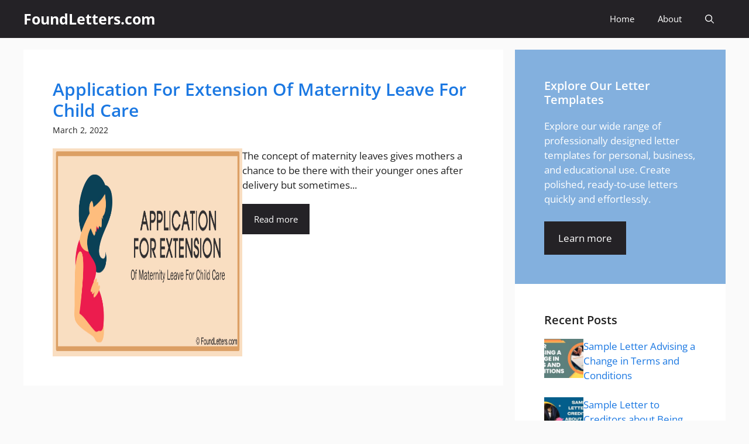

--- FILE ---
content_type: text/html; charset=UTF-8
request_url: https://www.foundletters.com/tag/maternity-leave-application/
body_size: 24563
content:
<!DOCTYPE html>
<html lang="en-US">
<head><meta charset="UTF-8"><script>if(navigator.userAgent.match(/MSIE|Internet Explorer/i)||navigator.userAgent.match(/Trident\/7\..*?rv:11/i)){var href=document.location.href;if(!href.match(/[?&]nowprocket/)){if(href.indexOf("?")==-1){if(href.indexOf("#")==-1){document.location.href=href+"?nowprocket=1"}else{document.location.href=href.replace("#","?nowprocket=1#")}}else{if(href.indexOf("#")==-1){document.location.href=href+"&nowprocket=1"}else{document.location.href=href.replace("#","&nowprocket=1#")}}}}</script><script>(()=>{class RocketLazyLoadScripts{constructor(){this.v="2.0.3",this.userEvents=["keydown","keyup","mousedown","mouseup","mousemove","mouseover","mouseenter","mouseout","mouseleave","touchmove","touchstart","touchend","touchcancel","wheel","click","dblclick","input","visibilitychange"],this.attributeEvents=["onblur","onclick","oncontextmenu","ondblclick","onfocus","onmousedown","onmouseenter","onmouseleave","onmousemove","onmouseout","onmouseover","onmouseup","onmousewheel","onscroll","onsubmit"]}async t(){this.i(),this.o(),/iP(ad|hone)/.test(navigator.userAgent)&&this.h(),this.u(),this.l(this),this.m(),this.k(this),this.p(this),this._(),await Promise.all([this.R(),this.L()]),this.lastBreath=Date.now(),this.S(this),this.P(),this.D(),this.O(),this.M(),await this.C(this.delayedScripts.normal),await this.C(this.delayedScripts.defer),await this.C(this.delayedScripts.async),this.F("domReady"),await this.T(),await this.j(),await this.I(),this.F("windowLoad"),await this.A(),window.dispatchEvent(new Event("rocket-allScriptsLoaded")),this.everythingLoaded=!0,this.lastTouchEnd&&await new Promise((t=>setTimeout(t,500-Date.now()+this.lastTouchEnd))),this.H(),this.F("all"),this.U(),this.W()}i(){this.CSPIssue=sessionStorage.getItem("rocketCSPIssue"),document.addEventListener("securitypolicyviolation",(t=>{this.CSPIssue||"script-src-elem"!==t.violatedDirective||"data"!==t.blockedURI||(this.CSPIssue=!0,sessionStorage.setItem("rocketCSPIssue",!0))}),{isRocket:!0})}o(){window.addEventListener("pageshow",(t=>{this.persisted=t.persisted,this.realWindowLoadedFired=!0}),{isRocket:!0}),window.addEventListener("pagehide",(()=>{this.onFirstUserAction=null}),{isRocket:!0})}h(){let t;function e(e){t=e}window.addEventListener("touchstart",e,{isRocket:!0}),window.addEventListener("touchend",(function i(o){Math.abs(o.changedTouches[0].pageX-t.changedTouches[0].pageX)<10&&Math.abs(o.changedTouches[0].pageY-t.changedTouches[0].pageY)<10&&o.timeStamp-t.timeStamp<200&&(o.target.dispatchEvent(new PointerEvent("click",{target:o.target,bubbles:!0,cancelable:!0,detail:1})),event.preventDefault(),window.removeEventListener("touchstart",e,{isRocket:!0}),window.removeEventListener("touchend",i,{isRocket:!0}))}),{isRocket:!0})}q(t){this.userActionTriggered||("mousemove"!==t.type||this.firstMousemoveIgnored?"keyup"===t.type||"mouseover"===t.type||"mouseout"===t.type||(this.userActionTriggered=!0,this.onFirstUserAction&&this.onFirstUserAction()):this.firstMousemoveIgnored=!0),"click"===t.type&&t.preventDefault(),this.savedUserEvents.length>0&&(t.stopPropagation(),t.stopImmediatePropagation()),"touchstart"===this.lastEvent&&"touchend"===t.type&&(this.lastTouchEnd=Date.now()),"click"===t.type&&(this.lastTouchEnd=0),this.lastEvent=t.type,this.savedUserEvents.push(t)}u(){this.savedUserEvents=[],this.userEventHandler=this.q.bind(this),this.userEvents.forEach((t=>window.addEventListener(t,this.userEventHandler,{passive:!1,isRocket:!0})))}U(){this.userEvents.forEach((t=>window.removeEventListener(t,this.userEventHandler,{passive:!1,isRocket:!0}))),this.savedUserEvents.forEach((t=>{t.target.dispatchEvent(new window[t.constructor.name](t.type,t))}))}m(){this.eventsMutationObserver=new MutationObserver((t=>{const e="return false";for(const i of t){if("attributes"===i.type){const t=i.target.getAttribute(i.attributeName);t&&t!==e&&(i.target.setAttribute("data-rocket-"+i.attributeName,t),i.target["rocket"+i.attributeName]=new Function("event",t),i.target.setAttribute(i.attributeName,e))}"childList"===i.type&&i.addedNodes.forEach((t=>{if(t.nodeType===Node.ELEMENT_NODE)for(const i of t.attributes)this.attributeEvents.includes(i.name)&&i.value&&""!==i.value&&(t.setAttribute("data-rocket-"+i.name,i.value),t["rocket"+i.name]=new Function("event",i.value),t.setAttribute(i.name,e))}))}})),this.eventsMutationObserver.observe(document,{subtree:!0,childList:!0,attributeFilter:this.attributeEvents})}H(){this.eventsMutationObserver.disconnect(),this.attributeEvents.forEach((t=>{document.querySelectorAll("[data-rocket-"+t+"]").forEach((e=>{e.setAttribute(t,e.getAttribute("data-rocket-"+t)),e.removeAttribute("data-rocket-"+t)}))}))}k(t){Object.defineProperty(HTMLElement.prototype,"onclick",{get(){return this.rocketonclick||null},set(e){this.rocketonclick=e,this.setAttribute(t.everythingLoaded?"onclick":"data-rocket-onclick","this.rocketonclick(event)")}})}S(t){function e(e,i){let o=e[i];e[i]=null,Object.defineProperty(e,i,{get:()=>o,set(s){t.everythingLoaded?o=s:e["rocket"+i]=o=s}})}e(document,"onreadystatechange"),e(window,"onload"),e(window,"onpageshow");try{Object.defineProperty(document,"readyState",{get:()=>t.rocketReadyState,set(e){t.rocketReadyState=e},configurable:!0}),document.readyState="loading"}catch(t){console.log("WPRocket DJE readyState conflict, bypassing")}}l(t){this.originalAddEventListener=EventTarget.prototype.addEventListener,this.originalRemoveEventListener=EventTarget.prototype.removeEventListener,this.savedEventListeners=[],EventTarget.prototype.addEventListener=function(e,i,o){o&&o.isRocket||!t.B(e,this)&&!t.userEvents.includes(e)||t.B(e,this)&&!t.userActionTriggered||e.startsWith("rocket-")||t.everythingLoaded?t.originalAddEventListener.call(this,e,i,o):t.savedEventListeners.push({target:this,remove:!1,type:e,func:i,options:o})},EventTarget.prototype.removeEventListener=function(e,i,o){o&&o.isRocket||!t.B(e,this)&&!t.userEvents.includes(e)||t.B(e,this)&&!t.userActionTriggered||e.startsWith("rocket-")||t.everythingLoaded?t.originalRemoveEventListener.call(this,e,i,o):t.savedEventListeners.push({target:this,remove:!0,type:e,func:i,options:o})}}F(t){"all"===t&&(EventTarget.prototype.addEventListener=this.originalAddEventListener,EventTarget.prototype.removeEventListener=this.originalRemoveEventListener),this.savedEventListeners=this.savedEventListeners.filter((e=>{let i=e.type,o=e.target||window;return"domReady"===t&&"DOMContentLoaded"!==i&&"readystatechange"!==i||("windowLoad"===t&&"load"!==i&&"readystatechange"!==i&&"pageshow"!==i||(this.B(i,o)&&(i="rocket-"+i),e.remove?o.removeEventListener(i,e.func,e.options):o.addEventListener(i,e.func,e.options),!1))}))}p(t){let e;function i(e){return t.everythingLoaded?e:e.split(" ").map((t=>"load"===t||t.startsWith("load.")?"rocket-jquery-load":t)).join(" ")}function o(o){function s(e){const s=o.fn[e];o.fn[e]=o.fn.init.prototype[e]=function(){return this[0]===window&&t.userActionTriggered&&("string"==typeof arguments[0]||arguments[0]instanceof String?arguments[0]=i(arguments[0]):"object"==typeof arguments[0]&&Object.keys(arguments[0]).forEach((t=>{const e=arguments[0][t];delete arguments[0][t],arguments[0][i(t)]=e}))),s.apply(this,arguments),this}}if(o&&o.fn&&!t.allJQueries.includes(o)){const e={DOMContentLoaded:[],"rocket-DOMContentLoaded":[]};for(const t in e)document.addEventListener(t,(()=>{e[t].forEach((t=>t()))}),{isRocket:!0});o.fn.ready=o.fn.init.prototype.ready=function(i){function s(){parseInt(o.fn.jquery)>2?setTimeout((()=>i.bind(document)(o))):i.bind(document)(o)}return t.realDomReadyFired?!t.userActionTriggered||t.fauxDomReadyFired?s():e["rocket-DOMContentLoaded"].push(s):e.DOMContentLoaded.push(s),o([])},s("on"),s("one"),s("off"),t.allJQueries.push(o)}e=o}t.allJQueries=[],o(window.jQuery),Object.defineProperty(window,"jQuery",{get:()=>e,set(t){o(t)}})}P(){const t=new Map;document.write=document.writeln=function(e){const i=document.currentScript,o=document.createRange(),s=i.parentElement;let n=t.get(i);void 0===n&&(n=i.nextSibling,t.set(i,n));const c=document.createDocumentFragment();o.setStart(c,0),c.appendChild(o.createContextualFragment(e)),s.insertBefore(c,n)}}async R(){return new Promise((t=>{this.userActionTriggered?t():this.onFirstUserAction=t}))}async L(){return new Promise((t=>{document.addEventListener("DOMContentLoaded",(()=>{this.realDomReadyFired=!0,t()}),{isRocket:!0})}))}async I(){return this.realWindowLoadedFired?Promise.resolve():new Promise((t=>{window.addEventListener("load",t,{isRocket:!0})}))}M(){this.pendingScripts=[];this.scriptsMutationObserver=new MutationObserver((t=>{for(const e of t)e.addedNodes.forEach((t=>{"SCRIPT"!==t.tagName||t.noModule||t.isWPRocket||this.pendingScripts.push({script:t,promise:new Promise((e=>{const i=()=>{const i=this.pendingScripts.findIndex((e=>e.script===t));i>=0&&this.pendingScripts.splice(i,1),e()};t.addEventListener("load",i,{isRocket:!0}),t.addEventListener("error",i,{isRocket:!0}),setTimeout(i,1e3)}))})}))})),this.scriptsMutationObserver.observe(document,{childList:!0,subtree:!0})}async j(){await this.J(),this.pendingScripts.length?(await this.pendingScripts[0].promise,await this.j()):this.scriptsMutationObserver.disconnect()}D(){this.delayedScripts={normal:[],async:[],defer:[]},document.querySelectorAll("script[type$=rocketlazyloadscript]").forEach((t=>{t.hasAttribute("data-rocket-src")?t.hasAttribute("async")&&!1!==t.async?this.delayedScripts.async.push(t):t.hasAttribute("defer")&&!1!==t.defer||"module"===t.getAttribute("data-rocket-type")?this.delayedScripts.defer.push(t):this.delayedScripts.normal.push(t):this.delayedScripts.normal.push(t)}))}async _(){await this.L();let t=[];document.querySelectorAll("script[type$=rocketlazyloadscript][data-rocket-src]").forEach((e=>{let i=e.getAttribute("data-rocket-src");if(i&&!i.startsWith("data:")){i.startsWith("//")&&(i=location.protocol+i);try{const o=new URL(i).origin;o!==location.origin&&t.push({src:o,crossOrigin:e.crossOrigin||"module"===e.getAttribute("data-rocket-type")})}catch(t){}}})),t=[...new Map(t.map((t=>[JSON.stringify(t),t]))).values()],this.N(t,"preconnect")}async $(t){if(await this.G(),!0!==t.noModule||!("noModule"in HTMLScriptElement.prototype))return new Promise((e=>{let i;function o(){(i||t).setAttribute("data-rocket-status","executed"),e()}try{if(navigator.userAgent.includes("Firefox/")||""===navigator.vendor||this.CSPIssue)i=document.createElement("script"),[...t.attributes].forEach((t=>{let e=t.nodeName;"type"!==e&&("data-rocket-type"===e&&(e="type"),"data-rocket-src"===e&&(e="src"),i.setAttribute(e,t.nodeValue))})),t.text&&(i.text=t.text),t.nonce&&(i.nonce=t.nonce),i.hasAttribute("src")?(i.addEventListener("load",o,{isRocket:!0}),i.addEventListener("error",(()=>{i.setAttribute("data-rocket-status","failed-network"),e()}),{isRocket:!0}),setTimeout((()=>{i.isConnected||e()}),1)):(i.text=t.text,o()),i.isWPRocket=!0,t.parentNode.replaceChild(i,t);else{const i=t.getAttribute("data-rocket-type"),s=t.getAttribute("data-rocket-src");i?(t.type=i,t.removeAttribute("data-rocket-type")):t.removeAttribute("type"),t.addEventListener("load",o,{isRocket:!0}),t.addEventListener("error",(i=>{this.CSPIssue&&i.target.src.startsWith("data:")?(console.log("WPRocket: CSP fallback activated"),t.removeAttribute("src"),this.$(t).then(e)):(t.setAttribute("data-rocket-status","failed-network"),e())}),{isRocket:!0}),s?(t.fetchPriority="high",t.removeAttribute("data-rocket-src"),t.src=s):t.src="data:text/javascript;base64,"+window.btoa(unescape(encodeURIComponent(t.text)))}}catch(i){t.setAttribute("data-rocket-status","failed-transform"),e()}}));t.setAttribute("data-rocket-status","skipped")}async C(t){const e=t.shift();return e?(e.isConnected&&await this.$(e),this.C(t)):Promise.resolve()}O(){this.N([...this.delayedScripts.normal,...this.delayedScripts.defer,...this.delayedScripts.async],"preload")}N(t,e){this.trash=this.trash||[];let i=!0;var o=document.createDocumentFragment();t.forEach((t=>{const s=t.getAttribute&&t.getAttribute("data-rocket-src")||t.src;if(s&&!s.startsWith("data:")){const n=document.createElement("link");n.href=s,n.rel=e,"preconnect"!==e&&(n.as="script",n.fetchPriority=i?"high":"low"),t.getAttribute&&"module"===t.getAttribute("data-rocket-type")&&(n.crossOrigin=!0),t.crossOrigin&&(n.crossOrigin=t.crossOrigin),t.integrity&&(n.integrity=t.integrity),t.nonce&&(n.nonce=t.nonce),o.appendChild(n),this.trash.push(n),i=!1}})),document.head.appendChild(o)}W(){this.trash.forEach((t=>t.remove()))}async T(){try{document.readyState="interactive"}catch(t){}this.fauxDomReadyFired=!0;try{await this.G(),document.dispatchEvent(new Event("rocket-readystatechange")),await this.G(),document.rocketonreadystatechange&&document.rocketonreadystatechange(),await this.G(),document.dispatchEvent(new Event("rocket-DOMContentLoaded")),await this.G(),window.dispatchEvent(new Event("rocket-DOMContentLoaded"))}catch(t){console.error(t)}}async A(){try{document.readyState="complete"}catch(t){}try{await this.G(),document.dispatchEvent(new Event("rocket-readystatechange")),await this.G(),document.rocketonreadystatechange&&document.rocketonreadystatechange(),await this.G(),window.dispatchEvent(new Event("rocket-load")),await this.G(),window.rocketonload&&window.rocketonload(),await this.G(),this.allJQueries.forEach((t=>t(window).trigger("rocket-jquery-load"))),await this.G();const t=new Event("rocket-pageshow");t.persisted=this.persisted,window.dispatchEvent(t),await this.G(),window.rocketonpageshow&&window.rocketonpageshow({persisted:this.persisted})}catch(t){console.error(t)}}async G(){Date.now()-this.lastBreath>45&&(await this.J(),this.lastBreath=Date.now())}async J(){return document.hidden?new Promise((t=>setTimeout(t))):new Promise((t=>requestAnimationFrame(t)))}B(t,e){return e===document&&"readystatechange"===t||(e===document&&"DOMContentLoaded"===t||(e===window&&"DOMContentLoaded"===t||(e===window&&"load"===t||e===window&&"pageshow"===t)))}static run(){(new RocketLazyLoadScripts).t()}}RocketLazyLoadScripts.run()})();</script>
	
	<meta name='robots' content='index, follow, max-image-preview:large, max-snippet:-1, max-video-preview:-1' />
<meta name="viewport" content="width=device-width, initial-scale=1">
	<!-- This site is optimized with the Yoast SEO plugin v26.7 - https://yoast.com/wordpress/plugins/seo/ -->
	<title>Maternity leave Application | FoundLetters.com</title>
	<link rel="canonical" href="https://www.foundletters.com/tag/maternity-leave-application/" />
	<meta property="og:locale" content="en_US" />
	<meta property="og:type" content="article" />
	<meta property="og:title" content="Maternity leave Application | FoundLetters.com" />
	<meta property="og:url" content="https://www.foundletters.com/tag/maternity-leave-application/" />
	<meta property="og:site_name" content="FoundLetters.com" />
	<meta name="twitter:card" content="summary_large_image" />
	<script type="application/ld+json" class="yoast-schema-graph">{"@context":"https://schema.org","@graph":[{"@type":"CollectionPage","@id":"https://www.foundletters.com/tag/maternity-leave-application/","url":"https://www.foundletters.com/tag/maternity-leave-application/","name":"Maternity leave Application | FoundLetters.com","isPartOf":{"@id":"https://www.foundletters.com/#website"},"primaryImageOfPage":{"@id":"https://www.foundletters.com/tag/maternity-leave-application/#primaryimage"},"image":{"@id":"https://www.foundletters.com/tag/maternity-leave-application/#primaryimage"},"thumbnailUrl":"https://www.foundletters.com/wp-content/uploads/2022/03/application-maternity-leave-for-child-care.jpg","breadcrumb":{"@id":"https://www.foundletters.com/tag/maternity-leave-application/#breadcrumb"},"inLanguage":"en-US"},{"@type":"ImageObject","inLanguage":"en-US","@id":"https://www.foundletters.com/tag/maternity-leave-application/#primaryimage","url":"https://www.foundletters.com/wp-content/uploads/2022/03/application-maternity-leave-for-child-care.jpg","contentUrl":"https://www.foundletters.com/wp-content/uploads/2022/03/application-maternity-leave-for-child-care.jpg","width":696,"height":350,"caption":"Maternity Leave Extension Letter Sample"},{"@type":"BreadcrumbList","@id":"https://www.foundletters.com/tag/maternity-leave-application/#breadcrumb","itemListElement":[{"@type":"ListItem","position":1,"name":"Home","item":"https://www.foundletters.com/"},{"@type":"ListItem","position":2,"name":"Maternity leave Application"}]},{"@type":"WebSite","@id":"https://www.foundletters.com/#website","url":"https://www.foundletters.com/","name":"FoundLetters.com","description":"Free Sample Letters and Formats","potentialAction":[{"@type":"SearchAction","target":{"@type":"EntryPoint","urlTemplate":"https://www.foundletters.com/?s={search_term_string}"},"query-input":{"@type":"PropertyValueSpecification","valueRequired":true,"valueName":"search_term_string"}}],"inLanguage":"en-US"}]}</script>
	<!-- / Yoast SEO plugin. -->




<link rel="alternate" type="application/rss+xml" title="FoundLetters.com &raquo; Feed" href="https://www.foundletters.com/feed/" />
<link rel="alternate" type="application/rss+xml" title="FoundLetters.com &raquo; Comments Feed" href="https://www.foundletters.com/comments/feed/" />
<link rel="alternate" type="application/rss+xml" title="FoundLetters.com &raquo; Maternity leave Application Tag Feed" href="https://www.foundletters.com/tag/maternity-leave-application/feed/" />
<style id='wp-img-auto-sizes-contain-inline-css'>
img:is([sizes=auto i],[sizes^="auto," i]){contain-intrinsic-size:3000px 1500px}
/*# sourceURL=wp-img-auto-sizes-contain-inline-css */
</style>
<style id='wp-emoji-styles-inline-css'>

	img.wp-smiley, img.emoji {
		display: inline !important;
		border: none !important;
		box-shadow: none !important;
		height: 1em !important;
		width: 1em !important;
		margin: 0 0.07em !important;
		vertical-align: -0.1em !important;
		background: none !important;
		padding: 0 !important;
	}
/*# sourceURL=wp-emoji-styles-inline-css */
</style>
<style id='wp-block-library-inline-css'>
:root{--wp-block-synced-color:#7a00df;--wp-block-synced-color--rgb:122,0,223;--wp-bound-block-color:var(--wp-block-synced-color);--wp-editor-canvas-background:#ddd;--wp-admin-theme-color:#007cba;--wp-admin-theme-color--rgb:0,124,186;--wp-admin-theme-color-darker-10:#006ba1;--wp-admin-theme-color-darker-10--rgb:0,107,160.5;--wp-admin-theme-color-darker-20:#005a87;--wp-admin-theme-color-darker-20--rgb:0,90,135;--wp-admin-border-width-focus:2px}@media (min-resolution:192dpi){:root{--wp-admin-border-width-focus:1.5px}}.wp-element-button{cursor:pointer}:root .has-very-light-gray-background-color{background-color:#eee}:root .has-very-dark-gray-background-color{background-color:#313131}:root .has-very-light-gray-color{color:#eee}:root .has-very-dark-gray-color{color:#313131}:root .has-vivid-green-cyan-to-vivid-cyan-blue-gradient-background{background:linear-gradient(135deg,#00d084,#0693e3)}:root .has-purple-crush-gradient-background{background:linear-gradient(135deg,#34e2e4,#4721fb 50%,#ab1dfe)}:root .has-hazy-dawn-gradient-background{background:linear-gradient(135deg,#faaca8,#dad0ec)}:root .has-subdued-olive-gradient-background{background:linear-gradient(135deg,#fafae1,#67a671)}:root .has-atomic-cream-gradient-background{background:linear-gradient(135deg,#fdd79a,#004a59)}:root .has-nightshade-gradient-background{background:linear-gradient(135deg,#330968,#31cdcf)}:root .has-midnight-gradient-background{background:linear-gradient(135deg,#020381,#2874fc)}:root{--wp--preset--font-size--normal:16px;--wp--preset--font-size--huge:42px}.has-regular-font-size{font-size:1em}.has-larger-font-size{font-size:2.625em}.has-normal-font-size{font-size:var(--wp--preset--font-size--normal)}.has-huge-font-size{font-size:var(--wp--preset--font-size--huge)}.has-text-align-center{text-align:center}.has-text-align-left{text-align:left}.has-text-align-right{text-align:right}.has-fit-text{white-space:nowrap!important}#end-resizable-editor-section{display:none}.aligncenter{clear:both}.items-justified-left{justify-content:flex-start}.items-justified-center{justify-content:center}.items-justified-right{justify-content:flex-end}.items-justified-space-between{justify-content:space-between}.screen-reader-text{border:0;clip-path:inset(50%);height:1px;margin:-1px;overflow:hidden;padding:0;position:absolute;width:1px;word-wrap:normal!important}.screen-reader-text:focus{background-color:#ddd;clip-path:none;color:#444;display:block;font-size:1em;height:auto;left:5px;line-height:normal;padding:15px 23px 14px;text-decoration:none;top:5px;width:auto;z-index:100000}html :where(.has-border-color){border-style:solid}html :where([style*=border-top-color]){border-top-style:solid}html :where([style*=border-right-color]){border-right-style:solid}html :where([style*=border-bottom-color]){border-bottom-style:solid}html :where([style*=border-left-color]){border-left-style:solid}html :where([style*=border-width]){border-style:solid}html :where([style*=border-top-width]){border-top-style:solid}html :where([style*=border-right-width]){border-right-style:solid}html :where([style*=border-bottom-width]){border-bottom-style:solid}html :where([style*=border-left-width]){border-left-style:solid}html :where(img[class*=wp-image-]){height:auto;max-width:100%}:where(figure){margin:0 0 1em}html :where(.is-position-sticky){--wp-admin--admin-bar--position-offset:var(--wp-admin--admin-bar--height,0px)}@media screen and (max-width:600px){html :where(.is-position-sticky){--wp-admin--admin-bar--position-offset:0px}}

/*# sourceURL=wp-block-library-inline-css */
</style><style id='wp-block-categories-inline-css'>
.wp-block-categories{box-sizing:border-box}.wp-block-categories.alignleft{margin-right:2em}.wp-block-categories.alignright{margin-left:2em}.wp-block-categories.wp-block-categories-dropdown.aligncenter{text-align:center}.wp-block-categories .wp-block-categories__label{display:block;width:100%}
/*# sourceURL=https://www.foundletters.com/wp-includes/blocks/categories/style.min.css */
</style>
<style id='wp-block-heading-inline-css'>
h1:where(.wp-block-heading).has-background,h2:where(.wp-block-heading).has-background,h3:where(.wp-block-heading).has-background,h4:where(.wp-block-heading).has-background,h5:where(.wp-block-heading).has-background,h6:where(.wp-block-heading).has-background{padding:1.25em 2.375em}h1.has-text-align-left[style*=writing-mode]:where([style*=vertical-lr]),h1.has-text-align-right[style*=writing-mode]:where([style*=vertical-rl]),h2.has-text-align-left[style*=writing-mode]:where([style*=vertical-lr]),h2.has-text-align-right[style*=writing-mode]:where([style*=vertical-rl]),h3.has-text-align-left[style*=writing-mode]:where([style*=vertical-lr]),h3.has-text-align-right[style*=writing-mode]:where([style*=vertical-rl]),h4.has-text-align-left[style*=writing-mode]:where([style*=vertical-lr]),h4.has-text-align-right[style*=writing-mode]:where([style*=vertical-rl]),h5.has-text-align-left[style*=writing-mode]:where([style*=vertical-lr]),h5.has-text-align-right[style*=writing-mode]:where([style*=vertical-rl]),h6.has-text-align-left[style*=writing-mode]:where([style*=vertical-lr]),h6.has-text-align-right[style*=writing-mode]:where([style*=vertical-rl]){rotate:180deg}
/*# sourceURL=https://www.foundletters.com/wp-includes/blocks/heading/style.min.css */
</style>
<style id='wp-block-paragraph-inline-css'>
.is-small-text{font-size:.875em}.is-regular-text{font-size:1em}.is-large-text{font-size:2.25em}.is-larger-text{font-size:3em}.has-drop-cap:not(:focus):first-letter{float:left;font-size:8.4em;font-style:normal;font-weight:100;line-height:.68;margin:.05em .1em 0 0;text-transform:uppercase}body.rtl .has-drop-cap:not(:focus):first-letter{float:none;margin-left:.1em}p.has-drop-cap.has-background{overflow:hidden}:root :where(p.has-background){padding:1.25em 2.375em}:where(p.has-text-color:not(.has-link-color)) a{color:inherit}p.has-text-align-left[style*="writing-mode:vertical-lr"],p.has-text-align-right[style*="writing-mode:vertical-rl"]{rotate:180deg}
/*# sourceURL=https://www.foundletters.com/wp-includes/blocks/paragraph/style.min.css */
</style>
<style id='global-styles-inline-css'>
:root{--wp--preset--aspect-ratio--square: 1;--wp--preset--aspect-ratio--4-3: 4/3;--wp--preset--aspect-ratio--3-4: 3/4;--wp--preset--aspect-ratio--3-2: 3/2;--wp--preset--aspect-ratio--2-3: 2/3;--wp--preset--aspect-ratio--16-9: 16/9;--wp--preset--aspect-ratio--9-16: 9/16;--wp--preset--color--black: #000000;--wp--preset--color--cyan-bluish-gray: #abb8c3;--wp--preset--color--white: #ffffff;--wp--preset--color--pale-pink: #f78da7;--wp--preset--color--vivid-red: #cf2e2e;--wp--preset--color--luminous-vivid-orange: #ff6900;--wp--preset--color--luminous-vivid-amber: #fcb900;--wp--preset--color--light-green-cyan: #7bdcb5;--wp--preset--color--vivid-green-cyan: #00d084;--wp--preset--color--pale-cyan-blue: #8ed1fc;--wp--preset--color--vivid-cyan-blue: #0693e3;--wp--preset--color--vivid-purple: #9b51e0;--wp--preset--color--contrast: var(--contrast);--wp--preset--color--contrast-2: var(--contrast-2);--wp--preset--color--contrast-3: var(--contrast-3);--wp--preset--color--base: var(--base);--wp--preset--color--base-2: var(--base-2);--wp--preset--color--base-3: var(--base-3);--wp--preset--color--accent: var(--accent);--wp--preset--color--accent-2: var(--accent-2);--wp--preset--color--accent-hover: var(--accent-hover);--wp--preset--color--highlight: var(--highlight);--wp--preset--gradient--vivid-cyan-blue-to-vivid-purple: linear-gradient(135deg,rgb(6,147,227) 0%,rgb(155,81,224) 100%);--wp--preset--gradient--light-green-cyan-to-vivid-green-cyan: linear-gradient(135deg,rgb(122,220,180) 0%,rgb(0,208,130) 100%);--wp--preset--gradient--luminous-vivid-amber-to-luminous-vivid-orange: linear-gradient(135deg,rgb(252,185,0) 0%,rgb(255,105,0) 100%);--wp--preset--gradient--luminous-vivid-orange-to-vivid-red: linear-gradient(135deg,rgb(255,105,0) 0%,rgb(207,46,46) 100%);--wp--preset--gradient--very-light-gray-to-cyan-bluish-gray: linear-gradient(135deg,rgb(238,238,238) 0%,rgb(169,184,195) 100%);--wp--preset--gradient--cool-to-warm-spectrum: linear-gradient(135deg,rgb(74,234,220) 0%,rgb(151,120,209) 20%,rgb(207,42,186) 40%,rgb(238,44,130) 60%,rgb(251,105,98) 80%,rgb(254,248,76) 100%);--wp--preset--gradient--blush-light-purple: linear-gradient(135deg,rgb(255,206,236) 0%,rgb(152,150,240) 100%);--wp--preset--gradient--blush-bordeaux: linear-gradient(135deg,rgb(254,205,165) 0%,rgb(254,45,45) 50%,rgb(107,0,62) 100%);--wp--preset--gradient--luminous-dusk: linear-gradient(135deg,rgb(255,203,112) 0%,rgb(199,81,192) 50%,rgb(65,88,208) 100%);--wp--preset--gradient--pale-ocean: linear-gradient(135deg,rgb(255,245,203) 0%,rgb(182,227,212) 50%,rgb(51,167,181) 100%);--wp--preset--gradient--electric-grass: linear-gradient(135deg,rgb(202,248,128) 0%,rgb(113,206,126) 100%);--wp--preset--gradient--midnight: linear-gradient(135deg,rgb(2,3,129) 0%,rgb(40,116,252) 100%);--wp--preset--font-size--small: 13px;--wp--preset--font-size--medium: 20px;--wp--preset--font-size--large: 36px;--wp--preset--font-size--x-large: 42px;--wp--preset--spacing--20: 0.44rem;--wp--preset--spacing--30: 0.67rem;--wp--preset--spacing--40: 1rem;--wp--preset--spacing--50: 1.5rem;--wp--preset--spacing--60: 2.25rem;--wp--preset--spacing--70: 3.38rem;--wp--preset--spacing--80: 5.06rem;--wp--preset--shadow--natural: 6px 6px 9px rgba(0, 0, 0, 0.2);--wp--preset--shadow--deep: 12px 12px 50px rgba(0, 0, 0, 0.4);--wp--preset--shadow--sharp: 6px 6px 0px rgba(0, 0, 0, 0.2);--wp--preset--shadow--outlined: 6px 6px 0px -3px rgb(255, 255, 255), 6px 6px rgb(0, 0, 0);--wp--preset--shadow--crisp: 6px 6px 0px rgb(0, 0, 0);}:where(.is-layout-flex){gap: 0.5em;}:where(.is-layout-grid){gap: 0.5em;}body .is-layout-flex{display: flex;}.is-layout-flex{flex-wrap: wrap;align-items: center;}.is-layout-flex > :is(*, div){margin: 0;}body .is-layout-grid{display: grid;}.is-layout-grid > :is(*, div){margin: 0;}:where(.wp-block-columns.is-layout-flex){gap: 2em;}:where(.wp-block-columns.is-layout-grid){gap: 2em;}:where(.wp-block-post-template.is-layout-flex){gap: 1.25em;}:where(.wp-block-post-template.is-layout-grid){gap: 1.25em;}.has-black-color{color: var(--wp--preset--color--black) !important;}.has-cyan-bluish-gray-color{color: var(--wp--preset--color--cyan-bluish-gray) !important;}.has-white-color{color: var(--wp--preset--color--white) !important;}.has-pale-pink-color{color: var(--wp--preset--color--pale-pink) !important;}.has-vivid-red-color{color: var(--wp--preset--color--vivid-red) !important;}.has-luminous-vivid-orange-color{color: var(--wp--preset--color--luminous-vivid-orange) !important;}.has-luminous-vivid-amber-color{color: var(--wp--preset--color--luminous-vivid-amber) !important;}.has-light-green-cyan-color{color: var(--wp--preset--color--light-green-cyan) !important;}.has-vivid-green-cyan-color{color: var(--wp--preset--color--vivid-green-cyan) !important;}.has-pale-cyan-blue-color{color: var(--wp--preset--color--pale-cyan-blue) !important;}.has-vivid-cyan-blue-color{color: var(--wp--preset--color--vivid-cyan-blue) !important;}.has-vivid-purple-color{color: var(--wp--preset--color--vivid-purple) !important;}.has-black-background-color{background-color: var(--wp--preset--color--black) !important;}.has-cyan-bluish-gray-background-color{background-color: var(--wp--preset--color--cyan-bluish-gray) !important;}.has-white-background-color{background-color: var(--wp--preset--color--white) !important;}.has-pale-pink-background-color{background-color: var(--wp--preset--color--pale-pink) !important;}.has-vivid-red-background-color{background-color: var(--wp--preset--color--vivid-red) !important;}.has-luminous-vivid-orange-background-color{background-color: var(--wp--preset--color--luminous-vivid-orange) !important;}.has-luminous-vivid-amber-background-color{background-color: var(--wp--preset--color--luminous-vivid-amber) !important;}.has-light-green-cyan-background-color{background-color: var(--wp--preset--color--light-green-cyan) !important;}.has-vivid-green-cyan-background-color{background-color: var(--wp--preset--color--vivid-green-cyan) !important;}.has-pale-cyan-blue-background-color{background-color: var(--wp--preset--color--pale-cyan-blue) !important;}.has-vivid-cyan-blue-background-color{background-color: var(--wp--preset--color--vivid-cyan-blue) !important;}.has-vivid-purple-background-color{background-color: var(--wp--preset--color--vivid-purple) !important;}.has-black-border-color{border-color: var(--wp--preset--color--black) !important;}.has-cyan-bluish-gray-border-color{border-color: var(--wp--preset--color--cyan-bluish-gray) !important;}.has-white-border-color{border-color: var(--wp--preset--color--white) !important;}.has-pale-pink-border-color{border-color: var(--wp--preset--color--pale-pink) !important;}.has-vivid-red-border-color{border-color: var(--wp--preset--color--vivid-red) !important;}.has-luminous-vivid-orange-border-color{border-color: var(--wp--preset--color--luminous-vivid-orange) !important;}.has-luminous-vivid-amber-border-color{border-color: var(--wp--preset--color--luminous-vivid-amber) !important;}.has-light-green-cyan-border-color{border-color: var(--wp--preset--color--light-green-cyan) !important;}.has-vivid-green-cyan-border-color{border-color: var(--wp--preset--color--vivid-green-cyan) !important;}.has-pale-cyan-blue-border-color{border-color: var(--wp--preset--color--pale-cyan-blue) !important;}.has-vivid-cyan-blue-border-color{border-color: var(--wp--preset--color--vivid-cyan-blue) !important;}.has-vivid-purple-border-color{border-color: var(--wp--preset--color--vivid-purple) !important;}.has-vivid-cyan-blue-to-vivid-purple-gradient-background{background: var(--wp--preset--gradient--vivid-cyan-blue-to-vivid-purple) !important;}.has-light-green-cyan-to-vivid-green-cyan-gradient-background{background: var(--wp--preset--gradient--light-green-cyan-to-vivid-green-cyan) !important;}.has-luminous-vivid-amber-to-luminous-vivid-orange-gradient-background{background: var(--wp--preset--gradient--luminous-vivid-amber-to-luminous-vivid-orange) !important;}.has-luminous-vivid-orange-to-vivid-red-gradient-background{background: var(--wp--preset--gradient--luminous-vivid-orange-to-vivid-red) !important;}.has-very-light-gray-to-cyan-bluish-gray-gradient-background{background: var(--wp--preset--gradient--very-light-gray-to-cyan-bluish-gray) !important;}.has-cool-to-warm-spectrum-gradient-background{background: var(--wp--preset--gradient--cool-to-warm-spectrum) !important;}.has-blush-light-purple-gradient-background{background: var(--wp--preset--gradient--blush-light-purple) !important;}.has-blush-bordeaux-gradient-background{background: var(--wp--preset--gradient--blush-bordeaux) !important;}.has-luminous-dusk-gradient-background{background: var(--wp--preset--gradient--luminous-dusk) !important;}.has-pale-ocean-gradient-background{background: var(--wp--preset--gradient--pale-ocean) !important;}.has-electric-grass-gradient-background{background: var(--wp--preset--gradient--electric-grass) !important;}.has-midnight-gradient-background{background: var(--wp--preset--gradient--midnight) !important;}.has-small-font-size{font-size: var(--wp--preset--font-size--small) !important;}.has-medium-font-size{font-size: var(--wp--preset--font-size--medium) !important;}.has-large-font-size{font-size: var(--wp--preset--font-size--large) !important;}.has-x-large-font-size{font-size: var(--wp--preset--font-size--x-large) !important;}
/*# sourceURL=global-styles-inline-css */
</style>

<style id='classic-theme-styles-inline-css'>
/*! This file is auto-generated */
.wp-block-button__link{color:#fff;background-color:#32373c;border-radius:9999px;box-shadow:none;text-decoration:none;padding:calc(.667em + 2px) calc(1.333em + 2px);font-size:1.125em}.wp-block-file__button{background:#32373c;color:#fff;text-decoration:none}
/*# sourceURL=/wp-includes/css/classic-themes.min.css */
</style>
<link rel='stylesheet' id='parent-style-css' href='https://www.foundletters.com/wp-content/themes/generatepress/style.css?ver=6.9' media='all' />
<link rel='stylesheet' id='gp-child-style-css' href='https://www.foundletters.com/wp-content/themes/generatepress-child/style.css?ver=1.0.0' media='all' />
<link rel='stylesheet' id='generate-widget-areas-css' href='https://www.foundletters.com/wp-content/themes/generatepress/assets/css/components/widget-areas.min.css?ver=3.6.1' media='all' />
<link rel='stylesheet' id='generate-style-css' href='https://www.foundletters.com/wp-content/themes/generatepress/assets/css/main.min.css?ver=3.6.1' media='all' />
<style id='generate-style-inline-css'>
.resize-featured-image .post-image img {width: 320px;}
body{background-color:var(--base);color:var(--contrast);}a{color:#1b78e2;}a:hover, a:focus, a:active{color:var(--accent-hover);}.wp-block-group__inner-container{max-width:1200px;margin-left:auto;margin-right:auto;}:root{--contrast:#212121;--contrast-2:#2f4468;--contrast-3:#878787;--base:#fafafa;--base-2:#f7f8f9;--base-3:#ffffff;--accent:#242226;--accent-2:#1b78e2;--accent-hover:#35343a;--highlight:#83b0de;}:root .has-contrast-color{color:var(--contrast);}:root .has-contrast-background-color{background-color:var(--contrast);}:root .has-contrast-2-color{color:var(--contrast-2);}:root .has-contrast-2-background-color{background-color:var(--contrast-2);}:root .has-contrast-3-color{color:var(--contrast-3);}:root .has-contrast-3-background-color{background-color:var(--contrast-3);}:root .has-base-color{color:var(--base);}:root .has-base-background-color{background-color:var(--base);}:root .has-base-2-color{color:var(--base-2);}:root .has-base-2-background-color{background-color:var(--base-2);}:root .has-base-3-color{color:var(--base-3);}:root .has-base-3-background-color{background-color:var(--base-3);}:root .has-accent-color{color:var(--accent);}:root .has-accent-background-color{background-color:var(--accent);}:root .has-accent-2-color{color:var(--accent-2);}:root .has-accent-2-background-color{background-color:var(--accent-2);}:root .has-accent-hover-color{color:var(--accent-hover);}:root .has-accent-hover-background-color{background-color:var(--accent-hover);}:root .has-highlight-color{color:var(--highlight);}:root .has-highlight-background-color{background-color:var(--highlight);}.gp-modal:not(.gp-modal--open):not(.gp-modal--transition){display:none;}.gp-modal--transition:not(.gp-modal--open){pointer-events:none;}.gp-modal-overlay:not(.gp-modal-overlay--open):not(.gp-modal--transition){display:none;}.gp-modal__overlay{display:none;position:fixed;top:0;left:0;right:0;bottom:0;background:rgba(0,0,0,0.2);display:flex;justify-content:center;align-items:center;z-index:10000;backdrop-filter:blur(3px);transition:opacity 500ms ease;opacity:0;}.gp-modal--open:not(.gp-modal--transition) .gp-modal__overlay{opacity:1;}.gp-modal__container{max-width:100%;max-height:100vh;transform:scale(0.9);transition:transform 500ms ease;padding:0 10px;}.gp-modal--open:not(.gp-modal--transition) .gp-modal__container{transform:scale(1);}.search-modal-fields{display:flex;}.gp-search-modal .gp-modal__overlay{align-items:flex-start;padding-top:25vh;background:var(--gp-search-modal-overlay-bg-color);}.search-modal-form{width:500px;max-width:100%;background-color:var(--gp-search-modal-bg-color);color:var(--gp-search-modal-text-color);}.search-modal-form .search-field, .search-modal-form .search-field:focus{width:100%;height:60px;background-color:transparent;border:0;appearance:none;color:currentColor;}.search-modal-fields button, .search-modal-fields button:active, .search-modal-fields button:focus, .search-modal-fields button:hover{background-color:transparent;border:0;color:currentColor;width:60px;}body, button, input, select, textarea{font-family:Open Sans, sans-serif;font-size:17px;}.main-title{font-size:25px;}.widget-title{font-weight:600;}button:not(.menu-toggle),html input[type="button"],input[type="reset"],input[type="submit"],.button,.wp-block-button .wp-block-button__link{font-size:15px;}h1{font-weight:600;font-size:40px;}h2{font-weight:600;font-size:30px;}h3{font-size:20px;}.top-bar{background-color:#636363;color:#ffffff;}.top-bar a{color:#ffffff;}.top-bar a:hover{color:#303030;}.site-header{background-color:#ffffff;color:#3a3a3a;}.site-header a{color:#3a3a3a;}.main-title a,.main-title a:hover{color:#ffffff;}.site-description{color:#757575;}.main-navigation,.main-navigation ul ul{background-color:var(--accent);}.main-navigation .main-nav ul li a, .main-navigation .menu-toggle, .main-navigation .menu-bar-items{color:var(--base-3);}.main-navigation .main-nav ul li:not([class*="current-menu-"]):hover > a, .main-navigation .main-nav ul li:not([class*="current-menu-"]):focus > a, .main-navigation .main-nav ul li.sfHover:not([class*="current-menu-"]) > a, .main-navigation .menu-bar-item:hover > a, .main-navigation .menu-bar-item.sfHover > a{color:var(--base-3);background-color:var(--accent-hover);}button.menu-toggle:hover,button.menu-toggle:focus{color:var(--base-3);}.main-navigation .main-nav ul li[class*="current-menu-"] > a{color:var(--base-3);background-color:var(--accent-hover);}.navigation-search input[type="search"],.navigation-search input[type="search"]:active, .navigation-search input[type="search"]:focus, .main-navigation .main-nav ul li.search-item.active > a, .main-navigation .menu-bar-items .search-item.active > a{color:var(--base-3);background-color:var(--accent-hover);}.separate-containers .inside-article, .separate-containers .comments-area, .separate-containers .page-header, .one-container .container, .separate-containers .paging-navigation, .inside-page-header{background-color:var(--base-3);}.inside-article a,.paging-navigation a,.comments-area a,.page-header a{color:var(--accent-2);}.inside-article a:hover,.paging-navigation a:hover,.comments-area a:hover,.page-header a:hover{color:var(--accent-hover);}.entry-title a{color:var(--contrast-2);}.entry-title a:hover{color:var(--accent-hover);}.entry-meta{color:var(--contrast-3);}.entry-meta a{color:var(--contrast-2);}.entry-meta a:hover{color:var(--accent-hover);}h1{color:var(--contrast-2);}h2{color:var(--contrast-2);}h3{color:var(--contrast-2);}.sidebar .widget{background-color:#ffffff;}.sidebar .widget a{color:var(--accent-2);}.sidebar .widget a:hover{color:var(--accent-hover);}.sidebar .widget .widget-title{color:#000000;}.footer-widgets{color:var(--base-3);background-color:var(--contrast-2);}.footer-widgets a{color:var(--base-3);}.footer-widgets a:hover{color:var(--base-3);}.footer-widgets .widget-title{color:var(--base-2);}.site-info{color:var(--contrast-2);}.site-info a{color:var(--contrast-2);}.site-info a:hover{color:var(--accent-hover);}.footer-bar .widget_nav_menu .current-menu-item a{color:var(--accent-hover);}input[type="text"],input[type="email"],input[type="url"],input[type="password"],input[type="search"],input[type="tel"],input[type="number"],textarea,select{color:var(--contrast);background-color:#fafafa;border-color:var(--contrast);}input[type="text"]:focus,input[type="email"]:focus,input[type="url"]:focus,input[type="password"]:focus,input[type="search"]:focus,input[type="tel"]:focus,input[type="number"]:focus,textarea:focus,select:focus{color:var(--contrast-3);background-color:#ffffff;border-color:var(--contrast-3);}button,html input[type="button"],input[type="reset"],input[type="submit"],a.button,a.wp-block-button__link:not(.has-background){color:#ffffff;background-color:var(--accent);}button:hover,html input[type="button"]:hover,input[type="reset"]:hover,input[type="submit"]:hover,a.button:hover,button:focus,html input[type="button"]:focus,input[type="reset"]:focus,input[type="submit"]:focus,a.button:focus,a.wp-block-button__link:not(.has-background):active,a.wp-block-button__link:not(.has-background):focus,a.wp-block-button__link:not(.has-background):hover{color:#ffffff;background-color:var(--accent-hover);}a.generate-back-to-top{background-color:rgba( 0,0,0,0.4 );color:#ffffff;}a.generate-back-to-top:hover,a.generate-back-to-top:focus{background-color:rgba( 0,0,0,0.6 );color:#ffffff;}:root{--gp-search-modal-bg-color:var(--base-3);--gp-search-modal-text-color:var(--contrast);--gp-search-modal-overlay-bg-color:rgba(0,0,0,0.2);}@media (max-width: 768px){.main-navigation .menu-bar-item:hover > a, .main-navigation .menu-bar-item.sfHover > a{background:none;color:var(--base-3);}}.inside-top-bar{padding:10px;}.inside-top-bar.grid-container{max-width:1220px;}.inside-header{padding:40px;}.inside-header.grid-container{max-width:1280px;}.separate-containers .inside-article, .separate-containers .comments-area, .separate-containers .page-header, .separate-containers .paging-navigation, .one-container .site-content, .inside-page-header{padding:50px;}.site-main .wp-block-group__inner-container{padding:50px;}.separate-containers .paging-navigation{padding-top:20px;padding-bottom:20px;}.entry-content .alignwide, body:not(.no-sidebar) .entry-content .alignfull{margin-left:-50px;width:calc(100% + 100px);max-width:calc(100% + 100px);}.one-container.right-sidebar .site-main,.one-container.both-right .site-main{margin-right:50px;}.one-container.left-sidebar .site-main,.one-container.both-left .site-main{margin-left:50px;}.one-container.both-sidebars .site-main{margin:0px 50px 0px 50px;}.one-container.archive .post:not(:last-child):not(.is-loop-template-item), .one-container.blog .post:not(:last-child):not(.is-loop-template-item){padding-bottom:50px;}.main-navigation .main-nav ul li a,.menu-toggle,.main-navigation .menu-bar-item > a{line-height:65px;}.navigation-search input[type="search"]{height:65px;}.rtl .menu-item-has-children .dropdown-menu-toggle{padding-left:20px;}.rtl .main-navigation .main-nav ul li.menu-item-has-children > a{padding-right:20px;}.widget-area .widget{padding:50px;}.footer-widgets-container.grid-container{max-width:1280px;}.inside-site-info{padding:20px;}.inside-site-info.grid-container{max-width:1240px;}@media (max-width:768px){.separate-containers .inside-article, .separate-containers .comments-area, .separate-containers .page-header, .separate-containers .paging-navigation, .one-container .site-content, .inside-page-header{padding:30px;}.site-main .wp-block-group__inner-container{padding:30px;}.inside-site-info{padding-right:10px;padding-left:10px;}.entry-content .alignwide, body:not(.no-sidebar) .entry-content .alignfull{margin-left:-30px;width:calc(100% + 60px);max-width:calc(100% + 60px);}.one-container .site-main .paging-navigation{margin-bottom:20px;}}/* End cached CSS */.is-right-sidebar{width:30%;}.is-left-sidebar{width:25%;}.site-content .content-area{width:70%;}@media (max-width: 768px){.main-navigation .menu-toggle,.sidebar-nav-mobile:not(#sticky-placeholder){display:block;}.main-navigation ul,.gen-sidebar-nav,.main-navigation:not(.slideout-navigation):not(.toggled) .main-nav > ul,.has-inline-mobile-toggle #site-navigation .inside-navigation > *:not(.navigation-search):not(.main-nav){display:none;}.nav-align-right .inside-navigation,.nav-align-center .inside-navigation{justify-content:space-between;}}
.dynamic-author-image-rounded{border-radius:100%;}.dynamic-featured-image, .dynamic-author-image{vertical-align:middle;}.one-container.blog .dynamic-content-template:not(:last-child), .one-container.archive .dynamic-content-template:not(:last-child){padding-bottom:0px;}.dynamic-entry-excerpt > p:last-child{margin-bottom:0px;}
.main-navigation .main-nav ul li a,.menu-toggle,.main-navigation .menu-bar-item > a{transition: line-height 300ms ease}.main-navigation.toggled .main-nav > ul{background-color: var(--accent)}.sticky-enabled .gen-sidebar-nav.is_stuck .main-navigation {margin-bottom: 0px;}.sticky-enabled .gen-sidebar-nav.is_stuck {z-index: 500;}.sticky-enabled .main-navigation.is_stuck {box-shadow: 0 2px 2px -2px rgba(0, 0, 0, .2);}.navigation-stick:not(.gen-sidebar-nav) {left: 0;right: 0;width: 100% !important;}.nav-float-right .navigation-stick {width: 100% !important;left: 0;}.nav-float-right .navigation-stick .navigation-branding {margin-right: auto;}.main-navigation.has-sticky-branding:not(.grid-container) .inside-navigation:not(.grid-container) .navigation-branding{margin-left: 10px;}
/*# sourceURL=generate-style-inline-css */
</style>
<link rel='stylesheet' id='generate-child-css' href='https://www.foundletters.com/wp-content/themes/generatepress-child/style.css?ver=1755084379' media='all' />
<link rel="stylesheet" href="https://www.foundletters.com/wp-content/cache/fonts/1/google-fonts/css/c/7/f/c6cd642be674a4a5ac67d49153d7c.css" data-wpr-hosted-gf-parameters="family=Open+Sans%3A300%2Cregular%2Citalic%2C600%2C700&display=auto&ver=3.6.1"/>
<style id='generateblocks-inline-css'>
:root{--gb-container-width:1200px;}.gb-container .wp-block-image img{vertical-align:middle;}.gb-grid-wrapper .wp-block-image{margin-bottom:0;}.gb-highlight{background:none;}.gb-shape{line-height:0;}.gb-looper-9817aa94{display:flex;flex-direction:column;row-gap:20px}.gb-looper-054422a1{display:flex;flex-direction:column;row-gap:10px}.gb-loop-item-35fcb75c{background-color:var(--base-3);padding:50px}@media (max-width:767px){.gb-loop-item-35fcb75c{padding:30px}}.gb-loop-item-228470c2{row-gap:20px;width:100%}.gb-text-ed5c40c8{margin-bottom:5px}.gb-text-dc1f9606{font-size:14px}.gb-text-77db8450{align-items:center;background-color:var(--accent);color:#ffffff;display:inline-flex;font-size:15px;margin-top:20px;text-decoration:none;padding:15px 20px}.gb-text-77db8450:is(:hover,:focus){background-color:var(--accent-hover);color:#ffffff}.gb-text-f5f69833{color:var(--base-3);font-size:20px}.gb-text-2a2d2b5d{align-items:center;background-color:var(--accent);color:#ffffff;display:inline-flex;text-decoration:none;padding:1rem 1.5rem}.gb-text-2a2d2b5d:is(:hover,:focus){background-color:var(--accent-hover);color:#ffffff}.gb-text-6bcb070c{color:var(--contrast);font-size:20px}.gb-element-c6384bbc{column-gap:40px;display:flex;row-gap:20px}@media (max-width:1024px){.gb-element-c6384bbc{flex-wrap:wrap}}@media (max-width:767px){.gb-element-c6384bbc{flex-direction:column}}.gb-element-1a1aed1b{flex-basis:55%;flex-shrink:0}@media (max-width:1024px){.gb-element-1a1aed1b{flex-basis:100%}}.gb-element-49a744d4{display:flex;flex-direction:column;row-gap:20px}.gb-element-a7c5d0aa{background-color:var(--highlight);color:var(--base-3);margin-left:auto;margin-right:auto;width:100%;padding:50px}@media (max-width:1024px){.gb-element-a7c5d0aa{padding:30px}}.gb-element-51fcbaea{background-color:var(--base-3);color:var(--base-3);margin-left:auto;margin-right:auto;width:100%;padding:50px}@media (max-width:1024px){.gb-element-51fcbaea{padding:30px}}.gb-element-238608d4{column-gap:10px;display:flex}.gb-media-1789bf02{height:100%;width:auto}.gb-media-1a35c3cc{height:67px;max-width:100%;object-fit:cover;width:67px}
/*# sourceURL=generateblocks-inline-css */
</style>
<link rel='stylesheet' id='generate-blog-images-css' href='https://www.foundletters.com/wp-content/plugins/gp-premium/blog/functions/css/featured-images.min.css?ver=2.5.5' media='all' />
<link rel='stylesheet' id='generate-navigation-branding-css' href='https://www.foundletters.com/wp-content/plugins/gp-premium/menu-plus/functions/css/navigation-branding-flex.min.css?ver=2.5.5' media='all' />
<style id='generate-navigation-branding-inline-css'>
.main-navigation.has-branding.grid-container .navigation-branding, .main-navigation.has-branding:not(.grid-container) .inside-navigation:not(.grid-container) .navigation-branding{margin-left:10px;}.navigation-branding img, .site-logo.mobile-header-logo img{height:65px;width:auto;}.navigation-branding .main-title{line-height:65px;}@media (max-width: 1210px){#site-navigation .navigation-branding, #sticky-navigation .navigation-branding{margin-left:10px;}}@media (max-width: 768px){.main-navigation.has-branding.nav-align-center .menu-bar-items, .main-navigation.has-sticky-branding.navigation-stick.nav-align-center .menu-bar-items{margin-left:auto;}.navigation-branding{margin-right:auto;margin-left:10px;}.navigation-branding .main-title, .mobile-header-navigation .site-logo{margin-left:10px;}}
/*# sourceURL=generate-navigation-branding-inline-css */
</style>
<script type="rocketlazyloadscript" data-rocket-src="https://www.foundletters.com/wp-includes/js/jquery/jquery.min.js?ver=3.7.1" id="jquery-core-js" data-rocket-defer defer></script>
<link rel="https://api.w.org/" href="https://www.foundletters.com/wp-json/" /><link rel="alternate" title="JSON" type="application/json" href="https://www.foundletters.com/wp-json/wp/v2/tags/2586" /><link rel="EditURI" type="application/rsd+xml" title="RSD" href="https://www.foundletters.com/xmlrpc.php?rsd" />
<meta name="generator" content="WordPress 6.9" />
<!-- HFCM by 99 Robots - Snippet # 1: Google analytics code -->

<!-- Google tag (gtag.js) -->
<script type="rocketlazyloadscript" async data-rocket-src="https://www.googletagmanager.com/gtag/js?id=G-CHK7P9VSDZ"></script>
<script type="rocketlazyloadscript">
  window.dataLayer = window.dataLayer || [];
  function gtag(){dataLayer.push(arguments);}
  gtag('js', new Date());

  gtag('config', 'G-CHK7P9VSDZ');
</script>

<!-- /end HFCM by 99 Robots -->
<!-- HFCM by 99 Robots - Snippet # 2: Google adsense -->
<script type="rocketlazyloadscript" async data-rocket-src="https://pagead2.googlesyndication.com/pagead/js/adsbygoogle.js?client=ca-pub-7823118486613419"
     crossorigin="anonymous"></script>
<!-- /end HFCM by 99 Robots -->
<!-- site-navigation-element Schema optimized by Schema Pro --><script type="application/ld+json">{"@context":"https:\/\/schema.org","@graph":[{"@context":"https:\/\/schema.org","@type":"SiteNavigationElement","id":"site-navigation","name":"Privacy Policy","url":"#"},{"@context":"https:\/\/schema.org","@type":"SiteNavigationElement","id":"site-navigation","name":"Terms","url":"#"},{"@context":"https:\/\/schema.org","@type":"SiteNavigationElement","id":"site-navigation","name":"Contact","url":"#"}]}</script><!-- / site-navigation-element Schema optimized by Schema Pro --><!-- breadcrumb Schema optimized by Schema Pro --><script type="application/ld+json">{"@context":"https:\/\/schema.org","@type":"BreadcrumbList","itemListElement":[{"@type":"ListItem","position":1,"item":{"@id":"https:\/\/www.foundletters.com\/","name":"Home"}},{"@type":"ListItem","position":2,"item":{"@id":"https:\/\/www.foundletters.com\/tag\/maternity-leave-application\/","name":"Maternity leave Application"}}]}</script><!-- / breadcrumb Schema optimized by Schema Pro -->			<style id="wpsp-style-frontend"></style>
			<link rel="icon" href="https://www.foundletters.com/wp-content/uploads/2020/05/cropped-favicon-32x32.png" sizes="32x32" />
<link rel="icon" href="https://www.foundletters.com/wp-content/uploads/2020/05/cropped-favicon-192x192.png" sizes="192x192" />
<link rel="apple-touch-icon" href="https://www.foundletters.com/wp-content/uploads/2020/05/cropped-favicon-180x180.png" />
<meta name="msapplication-TileImage" content="https://www.foundletters.com/wp-content/uploads/2020/05/cropped-favicon-270x270.png" />
<noscript><style id="rocket-lazyload-nojs-css">.rll-youtube-player, [data-lazy-src]{display:none !important;}</style></noscript><style id="wpr-lazyload-bg-container"></style><style id="wpr-lazyload-bg-exclusion"></style>
<noscript>
<style id="wpr-lazyload-bg-nostyle"></style>
</noscript>
<script type="application/javascript">const rocket_pairs = []; const rocket_excluded_pairs = [];</script><meta name="generator" content="WP Rocket 3.19.2.1" data-wpr-features="wpr_lazyload_css_bg_img wpr_delay_js wpr_defer_js wpr_lazyload_images wpr_preload_links wpr_host_fonts_locally wpr_desktop" /></head>

<body data-rsssl=1 class="archive tag tag-maternity-leave-application tag-2586 wp-embed-responsive wp-theme-generatepress wp-child-theme-generatepress-child post-image-below-header post-image-aligned-left sticky-menu-no-transition sticky-enabled both-sticky-menu wp-schema-pro-2.10.5 right-sidebar nav-below-header separate-containers header-aligned-left dropdown-hover" itemtype="https://schema.org/Blog" itemscope>
	<a class="screen-reader-text skip-link" href="#content" title="Skip to content">Skip to content</a>		<nav class="auto-hide-sticky has-branding main-navigation nav-align-right has-menu-bar-items sub-menu-right" id="site-navigation" aria-label="Primary"  itemtype="https://schema.org/SiteNavigationElement" itemscope>
			<div class="inside-navigation grid-container">
				<div class="navigation-branding"><p class="main-title" itemprop="headline">
					<a href="https://www.foundletters.com/" rel="home">
						FoundLetters.com
					</a>
				</p></div>				<button class="menu-toggle" aria-controls="primary-menu" aria-expanded="false">
					<span class="gp-icon icon-menu-bars"><svg viewBox="0 0 512 512" aria-hidden="true" xmlns="http://www.w3.org/2000/svg" width="1em" height="1em"><path d="M0 96c0-13.255 10.745-24 24-24h464c13.255 0 24 10.745 24 24s-10.745 24-24 24H24c-13.255 0-24-10.745-24-24zm0 160c0-13.255 10.745-24 24-24h464c13.255 0 24 10.745 24 24s-10.745 24-24 24H24c-13.255 0-24-10.745-24-24zm0 160c0-13.255 10.745-24 24-24h464c13.255 0 24 10.745 24 24s-10.745 24-24 24H24c-13.255 0-24-10.745-24-24z" /></svg><svg viewBox="0 0 512 512" aria-hidden="true" xmlns="http://www.w3.org/2000/svg" width="1em" height="1em"><path d="M71.029 71.029c9.373-9.372 24.569-9.372 33.942 0L256 222.059l151.029-151.03c9.373-9.372 24.569-9.372 33.942 0 9.372 9.373 9.372 24.569 0 33.942L289.941 256l151.03 151.029c9.372 9.373 9.372 24.569 0 33.942-9.373 9.372-24.569 9.372-33.942 0L256 289.941l-151.029 151.03c-9.373 9.372-24.569 9.372-33.942 0-9.372-9.373-9.372-24.569 0-33.942L222.059 256 71.029 104.971c-9.372-9.373-9.372-24.569 0-33.942z" /></svg></span><span class="mobile-menu">Menu</span>				</button>
				<div id="primary-menu" class="main-nav"><ul id="menu-primary-marketer" class=" menu sf-menu"><li id="menu-item-11320" class="menu-item menu-item-type-custom menu-item-object-custom menu-item-home menu-item-11320"><a href="https://www.foundletters.com/">Home</a></li>
<li id="menu-item-43" class="menu-item menu-item-type-post_type menu-item-object-page menu-item-43"><a href="https://www.foundletters.com/about/">About</a></li>
</ul></div><div class="menu-bar-items">	<span class="menu-bar-item">
		<a href="#" role="button" aria-label="Open search" aria-haspopup="dialog" aria-controls="gp-search" data-gpmodal-trigger="gp-search"><span class="gp-icon icon-search"><svg viewBox="0 0 512 512" aria-hidden="true" xmlns="http://www.w3.org/2000/svg" width="1em" height="1em"><path fill-rule="evenodd" clip-rule="evenodd" d="M208 48c-88.366 0-160 71.634-160 160s71.634 160 160 160 160-71.634 160-160S296.366 48 208 48zM0 208C0 93.125 93.125 0 208 0s208 93.125 208 208c0 48.741-16.765 93.566-44.843 129.024l133.826 134.018c9.366 9.379 9.355 24.575-.025 33.941-9.379 9.366-24.575 9.355-33.941-.025L337.238 370.987C301.747 399.167 256.839 416 208 416 93.125 416 0 322.875 0 208z" /></svg><svg viewBox="0 0 512 512" aria-hidden="true" xmlns="http://www.w3.org/2000/svg" width="1em" height="1em"><path d="M71.029 71.029c9.373-9.372 24.569-9.372 33.942 0L256 222.059l151.029-151.03c9.373-9.372 24.569-9.372 33.942 0 9.372 9.373 9.372 24.569 0 33.942L289.941 256l151.03 151.029c9.372 9.373 9.372 24.569 0 33.942-9.373 9.372-24.569 9.372-33.942 0L256 289.941l-151.029 151.03c-9.373 9.372-24.569 9.372-33.942 0-9.372-9.373-9.372-24.569 0-33.942L222.059 256 71.029 104.971c-9.372-9.373-9.372-24.569 0-33.942z" /></svg></span></a>
	</span>
	</div>			</div>
		</nav>
		
	<div data-rocket-location-hash="6a7752b0fe5e2826d9bec83343ebd4b4" class="site grid-container container hfeed" id="page">
				<div data-rocket-location-hash="c33c4fce18a59394969db408ab04288a" class="site-content" id="content">
			
	<div data-rocket-location-hash="f6214251cab335c6384008981a453da6" class="content-area" id="primary">
		<main class="site-main" id="main">
			
<div><div class="gb-looper-9817aa94">
<div class="gb-loop-item gb-loop-item-35fcb75c post-9821 post type-post status-publish format-standard has-post-thumbnail hentry category-leave-letters tag-baby-care tag-child-care tag-extension tag-leave-letter-format tag-letter tag-maternity-leave-application tag-maternity-leave-letter resize-featured-image is-loop-template-item">
<h2 class="gb-text gb-text-ed5c40c8"><a href="https://www.foundletters.com/leave-letters/maternity-leave-application-for-child-care/">Application For Extension Of Maternity Leave For Child Care</a></h2>



<p class="gb-text gb-text-dc1f9606">March 2, 2022</p>



<div class="gb-element-c6384bbc">
<div>
<img decoding="async" width="696" height="350" alt="Maternity Leave Extension Application for Baby Care" data-media-id="9822" class="gb-media-1789bf02" src="data:image/svg+xml,%3Csvg%20xmlns='http://www.w3.org/2000/svg'%20viewBox='0%200%20696%20350'%3E%3C/svg%3E" data-lazy-srcset="https://www.foundletters.com/wp-content/uploads/2022/03/application-maternity-leave-for-child-care.jpg 696w, https://www.foundletters.com/wp-content/uploads/2022/03/application-maternity-leave-for-child-care-300x151.jpg 300w" data-lazy-sizes="(max-width: 696px) 100vw, 696px" data-lazy-src="https://www.foundletters.com/wp-content/uploads/2022/03/application-maternity-leave-for-child-care.jpg" /><noscript><img decoding="async" width="696" height="350" alt="Maternity Leave Extension Application for Baby Care" data-media-id="9822" class="gb-media-1789bf02" src="https://www.foundletters.com/wp-content/uploads/2022/03/application-maternity-leave-for-child-care.jpg" srcset="https://www.foundletters.com/wp-content/uploads/2022/03/application-maternity-leave-for-child-care.jpg 696w, https://www.foundletters.com/wp-content/uploads/2022/03/application-maternity-leave-for-child-care-300x151.jpg 300w" sizes="(max-width: 696px) 100vw, 696px" /></noscript>
</div>



<div class="gb-element-1a1aed1b">
<div class="gb-text">The concept of maternity leaves gives mothers a chance to be there with their younger ones after delivery but sometimes...</div>



<a class="gb-text gb-text-77db8450" href="https://www.foundletters.com/leave-letters/maternity-leave-application-for-child-care/">Read more</a>
</div>
</div>
</div>
</div></div>
		</main>
	</div>

	<div data-rocket-location-hash="0b9fe17c76c2e58ac880f2c41872dd87" class="widget-area sidebar is-right-sidebar" id="right-sidebar">
	<div class="inside-right-sidebar">
		
<div class="gb-element-49a744d4">
<div class="gb-element-a7c5d0aa container-widget">
<h2 class="gb-text gb-text-f5f69833">Explore Our Letter Templates</h2>



<p>Explore our wide range of professionally designed letter templates for personal, business, and educational use. Create polished, ready-to-use letters quickly and effortlessly.</p>



<a class="gb-text gb-text-2a2d2b5d">Learn more</a>
</div>



<div class="gb-element-51fcbaea container-widget">
<h2 class="gb-text gb-text-6bcb070c">Recent Posts</h2>



<div><div class="gb-looper-054422a1">
<div class="gb-loop-item gb-loop-item-228470c2 post-11179 post type-post status-publish format-standard has-post-thumbnail hentry category-letter tag-letter-advising tag-letter-sample tag-sample-letter-to-advise resize-featured-image is-loop-template-item">
<div class="gb-element-238608d4">
<img decoding="async" width="150" height="150" alt="" data-media-id="11180" class="gb-media-1a35c3cc" src="data:image/svg+xml,%3Csvg%20xmlns='http://www.w3.org/2000/svg'%20viewBox='0%200%20150%20150'%3E%3C/svg%3E" data-lazy-srcset="https://www.foundletters.com/wp-content/uploads/2023/12/Letter-Advising-a-Change-in-Terms-and-Conditions-150x150.jpg 150w, https://www.foundletters.com/wp-content/uploads/2023/12/Letter-Advising-a-Change-in-Terms-and-Conditions-120x120.jpg 120w" data-lazy-sizes="(max-width: 150px) 100vw, 150px" data-lazy-src="https://www.foundletters.com/wp-content/uploads/2023/12/Letter-Advising-a-Change-in-Terms-and-Conditions-150x150.jpg" /><noscript><img decoding="async" width="150" height="150" alt="" data-media-id="11180" class="gb-media-1a35c3cc" src="https://www.foundletters.com/wp-content/uploads/2023/12/Letter-Advising-a-Change-in-Terms-and-Conditions-150x150.jpg" srcset="https://www.foundletters.com/wp-content/uploads/2023/12/Letter-Advising-a-Change-in-Terms-and-Conditions-150x150.jpg 150w, https://www.foundletters.com/wp-content/uploads/2023/12/Letter-Advising-a-Change-in-Terms-and-Conditions-120x120.jpg 120w" sizes="(max-width: 150px) 100vw, 150px" /></noscript>



<p class="gb-text"><a href="https://www.foundletters.com/letter/sample-letter-advising-a-change-in-terms-and-conditions/">Sample Letter Advising a Change in Terms and Conditions</a></p>
</div>
</div>

<div class="gb-loop-item gb-loop-item-228470c2 post-11173 post type-post status-publish format-standard has-post-thumbnail hentry category-miscellaneous-letters tag-letter-format tag-letter-template tag-request-sample-letter resize-featured-image is-loop-template-item">
<div class="gb-element-238608d4">
<img decoding="async" width="150" height="150" alt="" data-media-id="11174" class="gb-media-1a35c3cc" src="data:image/svg+xml,%3Csvg%20xmlns='http://www.w3.org/2000/svg'%20viewBox='0%200%20150%20150'%3E%3C/svg%3E" data-lazy-srcset="https://www.foundletters.com/wp-content/uploads/2023/12/Sample-Letter-to-Creditors-about-Being-Unable-to-Pay-150x150.jpg 150w, https://www.foundletters.com/wp-content/uploads/2023/12/Sample-Letter-to-Creditors-about-Being-Unable-to-Pay-120x120.jpg 120w" data-lazy-sizes="(max-width: 150px) 100vw, 150px" data-lazy-src="https://www.foundletters.com/wp-content/uploads/2023/12/Sample-Letter-to-Creditors-about-Being-Unable-to-Pay-150x150.jpg" /><noscript><img decoding="async" width="150" height="150" alt="" data-media-id="11174" class="gb-media-1a35c3cc" src="https://www.foundletters.com/wp-content/uploads/2023/12/Sample-Letter-to-Creditors-about-Being-Unable-to-Pay-150x150.jpg" srcset="https://www.foundletters.com/wp-content/uploads/2023/12/Sample-Letter-to-Creditors-about-Being-Unable-to-Pay-150x150.jpg 150w, https://www.foundletters.com/wp-content/uploads/2023/12/Sample-Letter-to-Creditors-about-Being-Unable-to-Pay-120x120.jpg 120w" sizes="(max-width: 150px) 100vw, 150px" /></noscript>



<p class="gb-text"><a href="https://www.foundletters.com/miscellaneous-letters/sample-letter-to-creditors-about-being-unable-to-pay/">Sample Letter to Creditors about Being Unable to Pay</a></p>
</div>
</div>

<div class="gb-loop-item gb-loop-item-228470c2 post-11176 post type-post status-publish format-standard has-post-thumbnail hentry category-business-letters tag-business-customer tag-business-letter tag-business-letter-sample tag-letter resize-featured-image is-loop-template-item">
<div class="gb-element-238608d4">
<img decoding="async" width="150" height="150" alt="" data-media-id="11177" class="gb-media-1a35c3cc" src="data:image/svg+xml,%3Csvg%20xmlns='http://www.w3.org/2000/svg'%20viewBox='0%200%20150%20150'%3E%3C/svg%3E" data-lazy-srcset="https://www.foundletters.com/wp-content/uploads/2023/12/Letter-Granting-Credit-to-a-Business-Customer-150x150.jpg 150w, https://www.foundletters.com/wp-content/uploads/2023/12/Letter-Granting-Credit-to-a-Business-Customer-120x120.jpg 120w" data-lazy-sizes="(max-width: 150px) 100vw, 150px" data-lazy-src="https://www.foundletters.com/wp-content/uploads/2023/12/Letter-Granting-Credit-to-a-Business-Customer-150x150.jpg" /><noscript><img decoding="async" width="150" height="150" alt="" data-media-id="11177" class="gb-media-1a35c3cc" src="https://www.foundletters.com/wp-content/uploads/2023/12/Letter-Granting-Credit-to-a-Business-Customer-150x150.jpg" srcset="https://www.foundletters.com/wp-content/uploads/2023/12/Letter-Granting-Credit-to-a-Business-Customer-150x150.jpg 150w, https://www.foundletters.com/wp-content/uploads/2023/12/Letter-Granting-Credit-to-a-Business-Customer-120x120.jpg 120w" sizes="(max-width: 150px) 100vw, 150px" /></noscript>



<p class="gb-text"><a href="https://www.foundletters.com/business-letters/sample-letter-granting-credit-to-a-business-customer/">Sample Letter Granting Credit to a Business Customer</a></p>
</div>
</div>

<div class="gb-loop-item gb-loop-item-228470c2 post-11169 post type-post status-publish format-standard has-post-thumbnail hentry category-sales-letters tag-sales-letter tag-sales-letter-for-new-product tag-sales-letter-template resize-featured-image is-loop-template-item">
<div class="gb-element-238608d4">
<img decoding="async" width="150" height="150" alt="" data-media-id="11171" class="gb-media-1a35c3cc" src="data:image/svg+xml,%3Csvg%20xmlns='http://www.w3.org/2000/svg'%20viewBox='0%200%20150%20150'%3E%3C/svg%3E" data-lazy-srcset="https://www.foundletters.com/wp-content/uploads/2023/12/Sales-Letter-Notifying-Customers-of-New-Products-150x150.jpg 150w, https://www.foundletters.com/wp-content/uploads/2023/12/Sales-Letter-Notifying-Customers-of-New-Products-120x120.jpg 120w" data-lazy-sizes="(max-width: 150px) 100vw, 150px" data-lazy-src="https://www.foundletters.com/wp-content/uploads/2023/12/Sales-Letter-Notifying-Customers-of-New-Products-150x150.jpg" /><noscript><img decoding="async" width="150" height="150" alt="" data-media-id="11171" class="gb-media-1a35c3cc" src="https://www.foundletters.com/wp-content/uploads/2023/12/Sales-Letter-Notifying-Customers-of-New-Products-150x150.jpg" srcset="https://www.foundletters.com/wp-content/uploads/2023/12/Sales-Letter-Notifying-Customers-of-New-Products-150x150.jpg 150w, https://www.foundletters.com/wp-content/uploads/2023/12/Sales-Letter-Notifying-Customers-of-New-Products-120x120.jpg 120w" sizes="(max-width: 150px) 100vw, 150px" /></noscript>



<p class="gb-text"><a href="https://www.foundletters.com/sales-letters/sales-letter-notifying-customers-of-new-products/">Sample Sales Letter Notifying Customers of New Products</a></p>
</div>
</div>

<div class="gb-loop-item gb-loop-item-228470c2 post-11163 post type-post status-publish format-standard has-post-thumbnail hentry category-invitation-letters tag-letter-accepting-an-invitation tag-letter-format tag-sample-letter-accepting resize-featured-image is-loop-template-item">
<div class="gb-element-238608d4">
<img decoding="async" width="150" height="150" alt="Accept an Invitation to Speak Business Event Letter Template" data-media-id="11165" class="gb-media-1a35c3cc" src="data:image/svg+xml,%3Csvg%20xmlns='http://www.w3.org/2000/svg'%20viewBox='0%200%20150%20150'%3E%3C/svg%3E" data-lazy-srcset="https://www.foundletters.com/wp-content/uploads/2023/12/Letter-Accepting-an-invitation-to-speak-at-a-Business-Event-150x150.jpg 150w, https://www.foundletters.com/wp-content/uploads/2023/12/Letter-Accepting-an-invitation-to-speak-at-a-Business-Event-120x120.jpg 120w" data-lazy-sizes="(max-width: 150px) 100vw, 150px" data-lazy-src="https://www.foundletters.com/wp-content/uploads/2023/12/Letter-Accepting-an-invitation-to-speak-at-a-Business-Event-150x150.jpg" /><noscript><img decoding="async" width="150" height="150" alt="Accept an Invitation to Speak Business Event Letter Template" data-media-id="11165" class="gb-media-1a35c3cc" src="https://www.foundletters.com/wp-content/uploads/2023/12/Letter-Accepting-an-invitation-to-speak-at-a-Business-Event-150x150.jpg" srcset="https://www.foundletters.com/wp-content/uploads/2023/12/Letter-Accepting-an-invitation-to-speak-at-a-Business-Event-150x150.jpg 150w, https://www.foundletters.com/wp-content/uploads/2023/12/Letter-Accepting-an-invitation-to-speak-at-a-Business-Event-120x120.jpg 120w" sizes="(max-width: 150px) 100vw, 150px" /></noscript>



<p class="gb-text"><a href="https://www.foundletters.com/invitation-letters/letter-accepting-an-invitation-to-speak-at-a-business-event/">Letter Accepting an invitation to speak at a Business Event</a></p>
</div>
</div>

<div class="gb-loop-item gb-loop-item-228470c2 post-11167 post type-post status-publish format-standard has-post-thumbnail hentry category-request-letters tag-letter-template tag-request-sample-letter tag-sample-letter-requesting resize-featured-image is-loop-template-item">
<div class="gb-element-238608d4">
<img decoding="async" width="150" height="150" alt="" data-media-id="11168" class="gb-media-1a35c3cc" src="data:image/svg+xml,%3Csvg%20xmlns='http://www.w3.org/2000/svg'%20viewBox='0%200%20150%20150'%3E%3C/svg%3E" data-lazy-srcset="https://www.foundletters.com/wp-content/uploads/2023/12/Sample-Letter-to-Request-a-Debt-Repayment-Plan-150x150.jpg 150w, https://www.foundletters.com/wp-content/uploads/2023/12/Sample-Letter-to-Request-a-Debt-Repayment-Plan-120x120.jpg 120w" data-lazy-sizes="(max-width: 150px) 100vw, 150px" data-lazy-src="https://www.foundletters.com/wp-content/uploads/2023/12/Sample-Letter-to-Request-a-Debt-Repayment-Plan-150x150.jpg" /><noscript><img decoding="async" width="150" height="150" alt="" data-media-id="11168" class="gb-media-1a35c3cc" src="https://www.foundletters.com/wp-content/uploads/2023/12/Sample-Letter-to-Request-a-Debt-Repayment-Plan-150x150.jpg" srcset="https://www.foundletters.com/wp-content/uploads/2023/12/Sample-Letter-to-Request-a-Debt-Repayment-Plan-150x150.jpg 150w, https://www.foundletters.com/wp-content/uploads/2023/12/Sample-Letter-to-Request-a-Debt-Repayment-Plan-120x120.jpg 120w" sizes="(max-width: 150px) 100vw, 150px" /></noscript>



<p class="gb-text"><a href="https://www.foundletters.com/request-letters/sample-letter-to-request-a-debt-repayment-plan/">Sample Letter to Request a Debt Repayment Plan Template</a></p>
</div>
</div>

<div class="gb-loop-item gb-loop-item-228470c2 post-11160 post type-post status-publish format-standard has-post-thumbnail hentry category-request-letters tag-landlord tag-landlord-letter tag-request-letter tag-request-letter-sample resize-featured-image is-loop-template-item">
<div class="gb-element-238608d4">
<img decoding="async" width="150" height="150" alt="" data-media-id="11161" class="gb-media-1a35c3cc" src="data:image/svg+xml,%3Csvg%20xmlns='http://www.w3.org/2000/svg'%20viewBox='0%200%20150%20150'%3E%3C/svg%3E" data-lazy-srcset="https://www.foundletters.com/wp-content/uploads/2023/12/Sample-letter-to-landlord-requesting-repairs-150x150.jpg 150w, https://www.foundletters.com/wp-content/uploads/2023/12/Sample-letter-to-landlord-requesting-repairs-120x120.jpg 120w" data-lazy-sizes="(max-width: 150px) 100vw, 150px" data-lazy-src="https://www.foundletters.com/wp-content/uploads/2023/12/Sample-letter-to-landlord-requesting-repairs-150x150.jpg" /><noscript><img decoding="async" width="150" height="150" alt="" data-media-id="11161" class="gb-media-1a35c3cc" src="https://www.foundletters.com/wp-content/uploads/2023/12/Sample-letter-to-landlord-requesting-repairs-150x150.jpg" srcset="https://www.foundletters.com/wp-content/uploads/2023/12/Sample-letter-to-landlord-requesting-repairs-150x150.jpg 150w, https://www.foundletters.com/wp-content/uploads/2023/12/Sample-letter-to-landlord-requesting-repairs-120x120.jpg 120w" sizes="(max-width: 150px) 100vw, 150px" /></noscript>



<p class="gb-text"><a href="https://www.foundletters.com/request-letters/sample-letter-to-landlord-requesting-repairs/">Sample Letter Template to Landlord Requesting Repairs</a></p>
</div>
</div>

<div class="gb-loop-item gb-loop-item-228470c2 post-11157 post type-post status-publish format-standard has-post-thumbnail hentry category-request-letters tag-letter-format tag-notification tag-notification-letter tag-sample-letter-of-name-change resize-featured-image is-loop-template-item">
<div class="gb-element-238608d4">
<img decoding="async" width="150" height="150" alt="" data-media-id="11158" class="gb-media-1a35c3cc" src="data:image/svg+xml,%3Csvg%20xmlns='http://www.w3.org/2000/svg'%20viewBox='0%200%20150%20150'%3E%3C/svg%3E" data-lazy-srcset="https://www.foundletters.com/wp-content/uploads/2023/12/Example-Letter-to-Tell-People-That-youve-Changed-your-Name-150x150.jpg 150w, https://www.foundletters.com/wp-content/uploads/2023/12/Example-Letter-to-Tell-People-That-youve-Changed-your-Name-120x120.jpg 120w" data-lazy-sizes="(max-width: 150px) 100vw, 150px" data-lazy-src="https://www.foundletters.com/wp-content/uploads/2023/12/Example-Letter-to-Tell-People-That-youve-Changed-your-Name-150x150.jpg" /><noscript><img decoding="async" width="150" height="150" alt="" data-media-id="11158" class="gb-media-1a35c3cc" src="https://www.foundletters.com/wp-content/uploads/2023/12/Example-Letter-to-Tell-People-That-youve-Changed-your-Name-150x150.jpg" srcset="https://www.foundletters.com/wp-content/uploads/2023/12/Example-Letter-to-Tell-People-That-youve-Changed-your-Name-150x150.jpg 150w, https://www.foundletters.com/wp-content/uploads/2023/12/Example-Letter-to-Tell-People-That-youve-Changed-your-Name-120x120.jpg 120w" sizes="(max-width: 150px) 100vw, 150px" /></noscript>



<p class="gb-text"><a href="https://www.foundletters.com/request-letters/letter-to-tell-people-that-youve-changed-your-name/">Sample Letter to Tell People That you’ve Changed your Name</a></p>
</div>
</div>

<div class="gb-loop-item gb-loop-item-228470c2 post-11148 post type-post status-publish format-standard has-post-thumbnail hentry category-regret-letter tag-letter tag-regret-letter-format tag-regret-letter-sample tag-request resize-featured-image is-loop-template-item">
<div class="gb-element-238608d4">
<img decoding="async" width="150" height="150" alt="" data-media-id="11149" class="gb-media-1a35c3cc" src="data:image/svg+xml,%3Csvg%20xmlns='http://www.w3.org/2000/svg'%20viewBox='0%200%20150%20150'%3E%3C/svg%3E" data-lazy-srcset="https://www.foundletters.com/wp-content/uploads/2023/12/Regret-Letter-Format-Template-150x150.jpg 150w, https://www.foundletters.com/wp-content/uploads/2023/12/Regret-Letter-Format-Template-120x120.jpg 120w" data-lazy-sizes="(max-width: 150px) 100vw, 150px" data-lazy-src="https://www.foundletters.com/wp-content/uploads/2023/12/Regret-Letter-Format-Template-150x150.jpg" /><noscript><img decoding="async" width="150" height="150" alt="" data-media-id="11149" class="gb-media-1a35c3cc" src="https://www.foundletters.com/wp-content/uploads/2023/12/Regret-Letter-Format-Template-150x150.jpg" srcset="https://www.foundletters.com/wp-content/uploads/2023/12/Regret-Letter-Format-Template-150x150.jpg 150w, https://www.foundletters.com/wp-content/uploads/2023/12/Regret-Letter-Format-Template-120x120.jpg 120w" sizes="(max-width: 150px) 100vw, 150px" /></noscript>



<p class="gb-text"><a href="https://www.foundletters.com/regret-letter/regret-letter-format/">Regret Letter Format | Sample Regret Letter Template</a></p>
</div>
</div>

<div class="gb-loop-item gb-loop-item-228470c2 post-11120 post type-post status-publish format-standard has-post-thumbnail hentry category-thank-you-letters tag-letter-to-pharmacy-technician tag-thank-you-letter-example tag-thank-you-letter-format resize-featured-image is-loop-template-item">
<div class="gb-element-238608d4">
<img decoding="async" width="150" height="150" alt="" data-media-id="11122" class="gb-media-1a35c3cc" src="data:image/svg+xml,%3Csvg%20xmlns='http://www.w3.org/2000/svg'%20viewBox='0%200%20150%20150'%3E%3C/svg%3E" data-lazy-srcset="https://www.foundletters.com/wp-content/uploads/2023/11/Pharmacy-Technician-Thank-You-Letter-150x150.jpg 150w, https://www.foundletters.com/wp-content/uploads/2023/11/Pharmacy-Technician-Thank-You-Letter-120x120.jpg 120w" data-lazy-sizes="(max-width: 150px) 100vw, 150px" data-lazy-src="https://www.foundletters.com/wp-content/uploads/2023/11/Pharmacy-Technician-Thank-You-Letter-150x150.jpg" /><noscript><img decoding="async" width="150" height="150" alt="" data-media-id="11122" class="gb-media-1a35c3cc" src="https://www.foundletters.com/wp-content/uploads/2023/11/Pharmacy-Technician-Thank-You-Letter-150x150.jpg" srcset="https://www.foundletters.com/wp-content/uploads/2023/11/Pharmacy-Technician-Thank-You-Letter-150x150.jpg 150w, https://www.foundletters.com/wp-content/uploads/2023/11/Pharmacy-Technician-Thank-You-Letter-120x120.jpg 120w" sizes="(max-width: 150px) 100vw, 150px" /></noscript>



<p class="gb-text"><a href="https://www.foundletters.com/thank-you-letters/pharmacy-technician-thank-you-letter/">Pharmacy Technician Thank You Letter Example and Template</a></p>
</div>
</div>
</div></div>
</div>
</div>


<ul class="wp-block-categories-list wp-block-categories">	<li class="cat-item cat-item-3"><a href="https://www.foundletters.com/category/acceptance-letters/">Acceptance Letters</a>
</li>
	<li class="cat-item cat-item-41"><a href="https://www.foundletters.com/category/admission-letters/">Admission Letters</a>
</li>
	<li class="cat-item cat-item-51"><a href="https://www.foundletters.com/category/agreement-letters/">Agreement Letters</a>
</li>
	<li class="cat-item cat-item-74"><a href="https://www.foundletters.com/category/announcement-letters/">Announcement Letters</a>
</li>
	<li class="cat-item cat-item-97"><a href="https://www.foundletters.com/category/apology-sorry-letters/">Apology Sorry Letters</a>
</li>
	<li class="cat-item cat-item-125"><a href="https://www.foundletters.com/category/appeal-letters/">Appeal Letters</a>
</li>
	<li class="cat-item cat-item-151"><a href="https://www.foundletters.com/category/application-letter/">Application Letter</a>
</li>
	<li class="cat-item cat-item-196"><a href="https://www.foundletters.com/category/appreciation-letters/">Appreciation Letters</a>
</li>
	<li class="cat-item cat-item-2611"><a href="https://www.foundletters.com/category/approval-letters/">Approval Letters</a>
</li>
	<li class="cat-item cat-item-180"><a href="https://www.foundletters.com/category/authorization-letters/">Authorization Letters</a>
</li>
	<li class="cat-item cat-item-227"><a href="https://www.foundletters.com/category/banking-letters/">Banking Letters</a>
</li>
	<li class="cat-item cat-item-2109"><a href="https://www.foundletters.com/category/business-letters/">Business Letters</a>
</li>
	<li class="cat-item cat-item-2710"><a href="https://www.foundletters.com/category/certificate-letters/">Certificate Letters</a>
</li>
	<li class="cat-item cat-item-214"><a href="https://www.foundletters.com/category/charity-letter/">Charity Letter</a>
</li>
	<li class="cat-item cat-item-267"><a href="https://www.foundletters.com/category/christmas-letters/">Christmas Letters</a>
</li>
	<li class="cat-item cat-item-2647"><a href="https://www.foundletters.com/category/clemency-letters/">Clemency Letters</a>
</li>
	<li class="cat-item cat-item-258"><a href="https://www.foundletters.com/category/collection-letters/">Collection Letters</a>
</li>
	<li class="cat-item cat-item-344"><a href="https://www.foundletters.com/category/complaint-letters/">Complaint Letters</a>
</li>
	<li class="cat-item cat-item-2653"><a href="https://www.foundletters.com/category/compliment-letters/">Compliment Letters</a>
</li>
	<li class="cat-item cat-item-374"><a href="https://www.foundletters.com/category/condolence-letter/">Condolence Letter</a>
</li>
	<li class="cat-item cat-item-300"><a href="https://www.foundletters.com/category/congratulation-letters/">Congratulation Letters</a>
</li>
	<li class="cat-item cat-item-333"><a href="https://www.foundletters.com/category/consent-letter/">Consent Letter</a>
</li>
	<li class="cat-item cat-item-400"><a href="https://www.foundletters.com/category/consumer-letters/">Consumer Letters</a>
</li>
	<li class="cat-item cat-item-459"><a href="https://www.foundletters.com/category/cover-letter/">Cover Letter</a>
</li>
	<li class="cat-item cat-item-2886"><a href="https://www.foundletters.com/category/disagreement-letter/">Disagreement Letter</a>
</li>
	<li class="cat-item cat-item-439"><a href="https://www.foundletters.com/category/donation-letter/">Donation Letter</a>
</li>
	<li class="cat-item cat-item-2539"><a href="https://www.foundletters.com/category/encouragement-letters/">Encouragement Letters</a>
</li>
	<li class="cat-item cat-item-2474"><a href="https://www.foundletters.com/category/excuse-letters/">Excuse Letters</a>
</li>
	<li class="cat-item cat-item-526"><a href="https://www.foundletters.com/category/farewell-letters/">Farewell Letters</a>
</li>
	<li class="cat-item cat-item-561"><a href="https://www.foundletters.com/category/fax-letters/">Fax Letters</a>
</li>
	<li class="cat-item cat-item-574"><a href="https://www.foundletters.com/category/finance-letters/">Finance Letters</a>
</li>
	<li class="cat-item cat-item-2860"><a href="https://www.foundletters.com/category/follow-up-letters/">Follow-up Letters</a>
</li>
	<li class="cat-item cat-item-624"><a href="https://www.foundletters.com/category/friendship-letters/">Friendship Letters</a>
</li>
	<li class="cat-item cat-item-643"><a href="https://www.foundletters.com/category/fundraising-letter/">Fundraising Letter</a>
</li>
	<li class="cat-item cat-item-677"><a href="https://www.foundletters.com/category/general-letters/">General Letters</a>
</li>
	<li class="cat-item cat-item-748"><a href="https://www.foundletters.com/category/goodbye-letters/">Good Bye Letters</a>
</li>
	<li class="cat-item cat-item-816"><a href="https://www.foundletters.com/category/government-letters/">Government Letters</a>
</li>
	<li class="cat-item cat-item-862"><a href="https://www.foundletters.com/category/grievance-letters/">Grievance Letters</a>
</li>
	<li class="cat-item cat-item-872"><a href="https://www.foundletters.com/category/holiday-letters/">Holiday Letters</a>
</li>
	<li class="cat-item cat-item-995"><a href="https://www.foundletters.com/category/human-letters/">Human Letters</a>
</li>
	<li class="cat-item cat-item-2872"><a href="https://www.foundletters.com/category/inquiry-letter/">Inquiry letter</a>
</li>
	<li class="cat-item cat-item-896"><a href="https://www.foundletters.com/category/intent-letters/">Intent Letters</a>
</li>
	<li class="cat-item cat-item-904"><a href="https://www.foundletters.com/category/internal-communication-letters/">Internal Communication Letters</a>
</li>
	<li class="cat-item cat-item-2559"><a href="https://www.foundletters.com/category/internship-letters/">Internship Letters</a>
</li>
	<li class="cat-item cat-item-919"><a href="https://www.foundletters.com/category/introduction-letters/">Introduction Letters</a>
</li>
	<li class="cat-item cat-item-944"><a href="https://www.foundletters.com/category/invitation-letters/">Invitation Letters</a>
</li>
	<li class="cat-item cat-item-970"><a href="https://www.foundletters.com/category/leave-letters/">Leave Letters</a>
</li>
	<li class="cat-item cat-item-1080"><a href="https://www.foundletters.com/category/legal-letters/">Legal Letters</a>
</li>
	<li class="cat-item cat-item-2921"><a href="https://www.foundletters.com/category/letter/">Letter</a>
</li>
	<li class="cat-item cat-item-2483"><a href="https://www.foundletters.com/category/letter-writing-etiquette/">Letter Writing Etiquette</a>
</li>
	<li class="cat-item cat-item-1320"><a href="https://www.foundletters.com/category/letters-of-intent/">Letters of Intent</a>
</li>
	<li class="cat-item cat-item-1343"><a href="https://www.foundletters.com/category/memos-letter/">Memos Letter</a>
</li>
	<li class="cat-item cat-item-1"><a href="https://www.foundletters.com/category/miscellaneous-letters/">Miscellaneous Letters</a>
</li>
	<li class="cat-item cat-item-2552"><a href="https://www.foundletters.com/category/offer-letters/">Offer Letters</a>
</li>
	<li class="cat-item cat-item-2442"><a href="https://www.foundletters.com/category/permission-letters/">Permission Letters</a>
</li>
	<li class="cat-item cat-item-1198"><a href="https://www.foundletters.com/category/personal-letters/">Personal Letters</a>
</li>
	<li class="cat-item cat-item-1365"><a href="https://www.foundletters.com/category/press-release/">Press Release</a>
</li>
	<li class="cat-item cat-item-1413"><a href="https://www.foundletters.com/category/promotion-letters/">Promotion Letters</a>
</li>
	<li class="cat-item cat-item-1438"><a href="https://www.foundletters.com/category/proposal-letter/">Proposal Letter</a>
</li>
	<li class="cat-item cat-item-1464"><a href="https://www.foundletters.com/category/recommendation-letters/">Recommendation Letters</a>
</li>
	<li class="cat-item cat-item-1493"><a href="https://www.foundletters.com/category/reference-letters/">Reference Letters</a>
</li>
	<li class="cat-item cat-item-2915"><a href="https://www.foundletters.com/category/regret-letter/">Regret Letter</a>
</li>
	<li class="cat-item cat-item-1524"><a href="https://www.foundletters.com/category/request-letters/">Request Letters</a>
</li>
	<li class="cat-item cat-item-1564"><a href="https://www.foundletters.com/category/resignation-letters/">Resignation Letters</a>
</li>
	<li class="cat-item cat-item-1596"><a href="https://www.foundletters.com/category/retirement-letters/">Retirement Letters</a>
</li>
	<li class="cat-item cat-item-1614"><a href="https://www.foundletters.com/category/romantic-letters/">Romantic Letters</a>
</li>
	<li class="cat-item cat-item-1635"><a href="https://www.foundletters.com/category/sales-marketing-letters/">Sales &amp; Marketing Letters</a>
</li>
	<li class="cat-item cat-item-1738"><a href="https://www.foundletters.com/category/sales-letters/">Sales Letters</a>
</li>
	<li class="cat-item cat-item-1786"><a href="https://www.foundletters.com/category/scholarship-letters/">Scholarship Letters</a>
</li>
	<li class="cat-item cat-item-2491"><a href="https://www.foundletters.com/category/security-deposit-letters/">Security Deposit Letters</a>
</li>
	<li class="cat-item cat-item-1807"><a href="https://www.foundletters.com/category/statement-letters/">Statement Letters</a>
</li>
	<li class="cat-item cat-item-1829"><a href="https://www.foundletters.com/category/supplier-letters/">Supplier Letters</a>
</li>
	<li class="cat-item cat-item-1944"><a href="https://www.foundletters.com/category/sympathy-letters/">Sympathy Letters</a>
</li>
	<li class="cat-item cat-item-2728"><a href="https://www.foundletters.com/category/tenant-letters/">Tenant Letters</a>
</li>
	<li class="cat-item cat-item-1960"><a href="https://www.foundletters.com/category/termination-letters/">Termination Letters</a>
</li>
	<li class="cat-item cat-item-1990"><a href="https://www.foundletters.com/category/thank-you-letters/">Thank You Letters</a>
</li>
	<li class="cat-item cat-item-2417"><a href="https://www.foundletters.com/category/uncategorized/">Uncategorized</a>
</li>
	<li class="cat-item cat-item-2022"><a href="https://www.foundletters.com/category/wacky-letters/">Wacky Letters</a>
</li>
	<li class="cat-item cat-item-2565"><a href="https://www.foundletters.com/category/warning-letters/">Warning Letters</a>
</li>
	<li class="cat-item cat-item-2103"><a href="https://www.foundletters.com/category/welcome-letters/">Welcome letters</a>
</li>
</ul>	</div>
</div>

	</div>
</div>


<div data-rocket-location-hash="e64a6376cb9951ec9c96affbb254d5d1" class="site-footer footer-bar-active footer-bar-align-right">
	
<footer data-rocket-location-hash="f8062a5cdab74aeaf77a1c79e03cbcf9" style="background:#f8f8f8;padding:40px 20px;font-size:14px;color:#333;">
  <div data-rocket-location-hash="397f349b7664bfa09dcc3fcefd61a45c" class="footer-sections" style="display:flex;flex-wrap:wrap;justify-content:space-between;max-width:1200px;margin:0 auto;">
    
    <!-- Quick Links -->
    <div class="footer-links" style="flex:1 1 200px;margin-bottom:20px;">
      <h4>Quick Links</h4>
      <ul style="list-style:none;padding:0;">
        <li><a href="/" style="text-decoration:none;color:#333;">Home</a></li>
        <li><a href="https://www.foundletters.com/contact-us/" style="text-decoration:none;color:#333;">Contact Us</a></li>
        <li><a href="https://www.foundletters.com/privacy-policy/" style="text-decoration:none;color:#333;">Privacy Policy</a></li>
        <li><a href="https://www.foundletters.com/terms-conditions/" style="text-decoration:none;color:#333;">Terms & Conditions</a></li>
        <li><a href="https://www.foundletters.com/disclaimer-cookie-policy/" style="text-decoration:none;color:#333;">Disclaimer & Cookie Policy</a></li>
      </ul>
    </div>

    <!-- Contact Info -->
    <div class="footer-contact" style="flex:1 1 200px;margin-bottom:20px;">
      <h4>Contact</h4>
      <p>Email: <a href="/cdn-cgi/l/email-protection#ee88819b808a828b9a9a8b9c9dc08d8183ae89838f8782c08d8183" style="color:#333;"><span class="__cf_email__" data-cfemail="91f7fee4fff5fdf4e5e5f4e3e2bff2fefcd1f6fcf0f8fdbff2fefc">[email&#160;protected]</span></a></p>
      <p>Response Time: 24–48 hours (Mon–Fri)</p>
    </div>

    <!-- Social Media -->
    <div class="footer-social" style="flex:1 1 200px;margin-bottom:20px;">
      <h4>Follow Us</h4>
      <ul style="list-style:none;padding:0;display:flex;gap:10px;">
        <li><a href="https://www.facebook.com/profile.php?id=100080480558911" target="_blank" rel="noopener">Facebook</a></li>
        <li><a href="https://www.linkedin.com/company/found-letters" target="_blank" rel="noopener">LinkedIn</a></li>
        <li><a href="https://x.com/FoundLetters" target="_blank" rel="noopener">Twitter/X</a></li>
      </ul>
    </div>

  </div>

  <hr style="margin:20px 0;border-color:#ddd;">

  <!-- Copyright -->
  <p style="text-align:center;color:#777;font-size:13px;margin:0;">
    © 2025 FoundLetters.com. All Rights Reserved. <br>
    Educational and reference purposes only.
  </p>
</footer>

</div>

<script data-cfasync="false" src="/cdn-cgi/scripts/5c5dd728/cloudflare-static/email-decode.min.js"></script><script type="speculationrules">
{"prefetch":[{"source":"document","where":{"and":[{"href_matches":"/*"},{"not":{"href_matches":["/wp-*.php","/wp-admin/*","/wp-content/uploads/*","/wp-content/*","/wp-content/plugins/*","/wp-content/themes/generatepress-child/*","/wp-content/themes/generatepress/*","/*\\?(.+)"]}},{"not":{"selector_matches":"a[rel~=\"nofollow\"]"}},{"not":{"selector_matches":".no-prefetch, .no-prefetch a"}}]},"eagerness":"conservative"}]}
</script>
<script type="rocketlazyloadscript" id="generate-a11y">
!function(){"use strict";if("querySelector"in document&&"addEventListener"in window){var e=document.body;e.addEventListener("pointerdown",(function(){e.classList.add("using-mouse")}),{passive:!0}),e.addEventListener("keydown",(function(){e.classList.remove("using-mouse")}),{passive:!0})}}();
</script>
	<div data-rocket-location-hash="974c0fdf780773fd0a28ada0e18f9f90" class="gp-modal gp-search-modal" id="gp-search" role="dialog" aria-modal="true" aria-label="Search">
		<div data-rocket-location-hash="16617bc5e7bf51a2c383e1c1f389c43a" class="gp-modal__overlay" tabindex="-1" data-gpmodal-close>
			<div data-rocket-location-hash="4b7f0602568b3e218ac2ca21f5b35983" class="gp-modal__container">
					<form role="search" method="get" class="search-modal-form" action="https://www.foundletters.com/">
		<label for="search-modal-input" class="screen-reader-text">Search for:</label>
		<div class="search-modal-fields">
			<input id="search-modal-input" type="search" class="search-field" placeholder="Search &hellip;" value="" name="s" />
			<button aria-label="Search"><span class="gp-icon icon-search"><svg viewBox="0 0 512 512" aria-hidden="true" xmlns="http://www.w3.org/2000/svg" width="1em" height="1em"><path fill-rule="evenodd" clip-rule="evenodd" d="M208 48c-88.366 0-160 71.634-160 160s71.634 160 160 160 160-71.634 160-160S296.366 48 208 48zM0 208C0 93.125 93.125 0 208 0s208 93.125 208 208c0 48.741-16.765 93.566-44.843 129.024l133.826 134.018c9.366 9.379 9.355 24.575-.025 33.941-9.379 9.366-24.575 9.355-33.941-.025L337.238 370.987C301.747 399.167 256.839 416 208 416 93.125 416 0 322.875 0 208z" /></svg></span></button>
		</div>
			</form>
				</div>
		</div>
	</div>
	<script type="rocketlazyloadscript" data-rocket-src="https://www.foundletters.com/wp-content/plugins/gp-premium/menu-plus/functions/js/sticky.min.js?ver=2.5.5" id="generate-sticky-js" data-rocket-defer defer></script>
<script type="rocketlazyloadscript" id="rocket-browser-checker-js-after">
"use strict";var _createClass=function(){function defineProperties(target,props){for(var i=0;i<props.length;i++){var descriptor=props[i];descriptor.enumerable=descriptor.enumerable||!1,descriptor.configurable=!0,"value"in descriptor&&(descriptor.writable=!0),Object.defineProperty(target,descriptor.key,descriptor)}}return function(Constructor,protoProps,staticProps){return protoProps&&defineProperties(Constructor.prototype,protoProps),staticProps&&defineProperties(Constructor,staticProps),Constructor}}();function _classCallCheck(instance,Constructor){if(!(instance instanceof Constructor))throw new TypeError("Cannot call a class as a function")}var RocketBrowserCompatibilityChecker=function(){function RocketBrowserCompatibilityChecker(options){_classCallCheck(this,RocketBrowserCompatibilityChecker),this.passiveSupported=!1,this._checkPassiveOption(this),this.options=!!this.passiveSupported&&options}return _createClass(RocketBrowserCompatibilityChecker,[{key:"_checkPassiveOption",value:function(self){try{var options={get passive(){return!(self.passiveSupported=!0)}};window.addEventListener("test",null,options),window.removeEventListener("test",null,options)}catch(err){self.passiveSupported=!1}}},{key:"initRequestIdleCallback",value:function(){!1 in window&&(window.requestIdleCallback=function(cb){var start=Date.now();return setTimeout(function(){cb({didTimeout:!1,timeRemaining:function(){return Math.max(0,50-(Date.now()-start))}})},1)}),!1 in window&&(window.cancelIdleCallback=function(id){return clearTimeout(id)})}},{key:"isDataSaverModeOn",value:function(){return"connection"in navigator&&!0===navigator.connection.saveData}},{key:"supportsLinkPrefetch",value:function(){var elem=document.createElement("link");return elem.relList&&elem.relList.supports&&elem.relList.supports("prefetch")&&window.IntersectionObserver&&"isIntersecting"in IntersectionObserverEntry.prototype}},{key:"isSlowConnection",value:function(){return"connection"in navigator&&"effectiveType"in navigator.connection&&("2g"===navigator.connection.effectiveType||"slow-2g"===navigator.connection.effectiveType)}}]),RocketBrowserCompatibilityChecker}();
//# sourceURL=rocket-browser-checker-js-after
</script>
<script id="rocket-preload-links-js-extra">
var RocketPreloadLinksConfig = {"excludeUris":"/(?:.+/)?feed(?:/(?:.+/?)?)?$|/(?:.+/)?embed/|/(index.php/)?(.*)wp-json(/.*|$)|/refer/|/go/|/recommend/|/recommends/","usesTrailingSlash":"1","imageExt":"jpg|jpeg|gif|png|tiff|bmp|webp|avif|pdf|doc|docx|xls|xlsx|php","fileExt":"jpg|jpeg|gif|png|tiff|bmp|webp|avif|pdf|doc|docx|xls|xlsx|php|html|htm","siteUrl":"https://www.foundletters.com","onHoverDelay":"100","rateThrottle":"3"};
//# sourceURL=rocket-preload-links-js-extra
</script>
<script type="rocketlazyloadscript" id="rocket-preload-links-js-after">
(function() {
"use strict";var r="function"==typeof Symbol&&"symbol"==typeof Symbol.iterator?function(e){return typeof e}:function(e){return e&&"function"==typeof Symbol&&e.constructor===Symbol&&e!==Symbol.prototype?"symbol":typeof e},e=function(){function i(e,t){for(var n=0;n<t.length;n++){var i=t[n];i.enumerable=i.enumerable||!1,i.configurable=!0,"value"in i&&(i.writable=!0),Object.defineProperty(e,i.key,i)}}return function(e,t,n){return t&&i(e.prototype,t),n&&i(e,n),e}}();function i(e,t){if(!(e instanceof t))throw new TypeError("Cannot call a class as a function")}var t=function(){function n(e,t){i(this,n),this.browser=e,this.config=t,this.options=this.browser.options,this.prefetched=new Set,this.eventTime=null,this.threshold=1111,this.numOnHover=0}return e(n,[{key:"init",value:function(){!this.browser.supportsLinkPrefetch()||this.browser.isDataSaverModeOn()||this.browser.isSlowConnection()||(this.regex={excludeUris:RegExp(this.config.excludeUris,"i"),images:RegExp(".("+this.config.imageExt+")$","i"),fileExt:RegExp(".("+this.config.fileExt+")$","i")},this._initListeners(this))}},{key:"_initListeners",value:function(e){-1<this.config.onHoverDelay&&document.addEventListener("mouseover",e.listener.bind(e),e.listenerOptions),document.addEventListener("mousedown",e.listener.bind(e),e.listenerOptions),document.addEventListener("touchstart",e.listener.bind(e),e.listenerOptions)}},{key:"listener",value:function(e){var t=e.target.closest("a"),n=this._prepareUrl(t);if(null!==n)switch(e.type){case"mousedown":case"touchstart":this._addPrefetchLink(n);break;case"mouseover":this._earlyPrefetch(t,n,"mouseout")}}},{key:"_earlyPrefetch",value:function(t,e,n){var i=this,r=setTimeout(function(){if(r=null,0===i.numOnHover)setTimeout(function(){return i.numOnHover=0},1e3);else if(i.numOnHover>i.config.rateThrottle)return;i.numOnHover++,i._addPrefetchLink(e)},this.config.onHoverDelay);t.addEventListener(n,function e(){t.removeEventListener(n,e,{passive:!0}),null!==r&&(clearTimeout(r),r=null)},{passive:!0})}},{key:"_addPrefetchLink",value:function(i){return this.prefetched.add(i.href),new Promise(function(e,t){var n=document.createElement("link");n.rel="prefetch",n.href=i.href,n.onload=e,n.onerror=t,document.head.appendChild(n)}).catch(function(){})}},{key:"_prepareUrl",value:function(e){if(null===e||"object"!==(void 0===e?"undefined":r(e))||!1 in e||-1===["http:","https:"].indexOf(e.protocol))return null;var t=e.href.substring(0,this.config.siteUrl.length),n=this._getPathname(e.href,t),i={original:e.href,protocol:e.protocol,origin:t,pathname:n,href:t+n};return this._isLinkOk(i)?i:null}},{key:"_getPathname",value:function(e,t){var n=t?e.substring(this.config.siteUrl.length):e;return n.startsWith("/")||(n="/"+n),this._shouldAddTrailingSlash(n)?n+"/":n}},{key:"_shouldAddTrailingSlash",value:function(e){return this.config.usesTrailingSlash&&!e.endsWith("/")&&!this.regex.fileExt.test(e)}},{key:"_isLinkOk",value:function(e){return null!==e&&"object"===(void 0===e?"undefined":r(e))&&(!this.prefetched.has(e.href)&&e.origin===this.config.siteUrl&&-1===e.href.indexOf("?")&&-1===e.href.indexOf("#")&&!this.regex.excludeUris.test(e.href)&&!this.regex.images.test(e.href))}}],[{key:"run",value:function(){"undefined"!=typeof RocketPreloadLinksConfig&&new n(new RocketBrowserCompatibilityChecker({capture:!0,passive:!0}),RocketPreloadLinksConfig).init()}}]),n}();t.run();
}());

//# sourceURL=rocket-preload-links-js-after
</script>
<script id="rocket_lazyload_css-js-extra">
var rocket_lazyload_css_data = {"threshold":"300"};
//# sourceURL=rocket_lazyload_css-js-extra
</script>
<script id="rocket_lazyload_css-js-after">
!function o(n,c,a){function u(t,e){if(!c[t]){if(!n[t]){var r="function"==typeof require&&require;if(!e&&r)return r(t,!0);if(s)return s(t,!0);throw(e=new Error("Cannot find module '"+t+"'")).code="MODULE_NOT_FOUND",e}r=c[t]={exports:{}},n[t][0].call(r.exports,function(e){return u(n[t][1][e]||e)},r,r.exports,o,n,c,a)}return c[t].exports}for(var s="function"==typeof require&&require,e=0;e<a.length;e++)u(a[e]);return u}({1:[function(e,t,r){"use strict";{const c="undefined"==typeof rocket_pairs?[]:rocket_pairs,a=(("undefined"==typeof rocket_excluded_pairs?[]:rocket_excluded_pairs).map(t=>{var e=t.selector;document.querySelectorAll(e).forEach(e=>{e.setAttribute("data-rocket-lazy-bg-"+t.hash,"excluded")})}),document.querySelector("#wpr-lazyload-bg-container"));var o=rocket_lazyload_css_data.threshold||300;const u=new IntersectionObserver(e=>{e.forEach(t=>{t.isIntersecting&&c.filter(e=>t.target.matches(e.selector)).map(t=>{var e;t&&((e=document.createElement("style")).textContent=t.style,a.insertAdjacentElement("afterend",e),t.elements.forEach(e=>{u.unobserve(e),e.setAttribute("data-rocket-lazy-bg-"+t.hash,"loaded")}))})})},{rootMargin:o+"px"});function n(){0<(0<arguments.length&&void 0!==arguments[0]?arguments[0]:[]).length&&c.forEach(t=>{try{document.querySelectorAll(t.selector).forEach(e=>{"loaded"!==e.getAttribute("data-rocket-lazy-bg-"+t.hash)&&"excluded"!==e.getAttribute("data-rocket-lazy-bg-"+t.hash)&&(u.observe(e),(t.elements||=[]).push(e))})}catch(e){console.error(e)}})}n(),function(){const r=window.MutationObserver;return function(e,t){if(e&&1===e.nodeType)return(t=new r(t)).observe(e,{attributes:!0,childList:!0,subtree:!0}),t}}()(document.querySelector("body"),n)}},{}]},{},[1]);
//# sourceURL=rocket_lazyload_css-js-after
</script>
<script type="rocketlazyloadscript" id="generate-menu-js-before">
var generatepressMenu = {"toggleOpenedSubMenus":true,"openSubMenuLabel":"Open Sub-Menu","closeSubMenuLabel":"Close Sub-Menu"};
//# sourceURL=generate-menu-js-before
</script>
<script type="rocketlazyloadscript" data-rocket-src="https://www.foundletters.com/wp-content/themes/generatepress/assets/js/menu.min.js?ver=3.6.1" id="generate-menu-js" data-rocket-defer defer></script>
<script type="rocketlazyloadscript" data-rocket-src="https://www.foundletters.com/wp-content/themes/generatepress/assets/dist/modal.js?ver=3.6.1" id="generate-modal-js" data-rocket-defer defer></script>
<script id="wp-emoji-settings" type="application/json">
{"baseUrl":"https://s.w.org/images/core/emoji/17.0.2/72x72/","ext":".png","svgUrl":"https://s.w.org/images/core/emoji/17.0.2/svg/","svgExt":".svg","source":{"concatemoji":"https://www.foundletters.com/wp-includes/js/wp-emoji-release.min.js?ver=6.9"}}
</script>
<script type="rocketlazyloadscript" data-rocket-type="module">
/*! This file is auto-generated */
const a=JSON.parse(document.getElementById("wp-emoji-settings").textContent),o=(window._wpemojiSettings=a,"wpEmojiSettingsSupports"),s=["flag","emoji"];function i(e){try{var t={supportTests:e,timestamp:(new Date).valueOf()};sessionStorage.setItem(o,JSON.stringify(t))}catch(e){}}function c(e,t,n){e.clearRect(0,0,e.canvas.width,e.canvas.height),e.fillText(t,0,0);t=new Uint32Array(e.getImageData(0,0,e.canvas.width,e.canvas.height).data);e.clearRect(0,0,e.canvas.width,e.canvas.height),e.fillText(n,0,0);const a=new Uint32Array(e.getImageData(0,0,e.canvas.width,e.canvas.height).data);return t.every((e,t)=>e===a[t])}function p(e,t){e.clearRect(0,0,e.canvas.width,e.canvas.height),e.fillText(t,0,0);var n=e.getImageData(16,16,1,1);for(let e=0;e<n.data.length;e++)if(0!==n.data[e])return!1;return!0}function u(e,t,n,a){switch(t){case"flag":return n(e,"\ud83c\udff3\ufe0f\u200d\u26a7\ufe0f","\ud83c\udff3\ufe0f\u200b\u26a7\ufe0f")?!1:!n(e,"\ud83c\udde8\ud83c\uddf6","\ud83c\udde8\u200b\ud83c\uddf6")&&!n(e,"\ud83c\udff4\udb40\udc67\udb40\udc62\udb40\udc65\udb40\udc6e\udb40\udc67\udb40\udc7f","\ud83c\udff4\u200b\udb40\udc67\u200b\udb40\udc62\u200b\udb40\udc65\u200b\udb40\udc6e\u200b\udb40\udc67\u200b\udb40\udc7f");case"emoji":return!a(e,"\ud83e\u1fac8")}return!1}function f(e,t,n,a){let r;const o=(r="undefined"!=typeof WorkerGlobalScope&&self instanceof WorkerGlobalScope?new OffscreenCanvas(300,150):document.createElement("canvas")).getContext("2d",{willReadFrequently:!0}),s=(o.textBaseline="top",o.font="600 32px Arial",{});return e.forEach(e=>{s[e]=t(o,e,n,a)}),s}function r(e){var t=document.createElement("script");t.src=e,t.defer=!0,document.head.appendChild(t)}a.supports={everything:!0,everythingExceptFlag:!0},new Promise(t=>{let n=function(){try{var e=JSON.parse(sessionStorage.getItem(o));if("object"==typeof e&&"number"==typeof e.timestamp&&(new Date).valueOf()<e.timestamp+604800&&"object"==typeof e.supportTests)return e.supportTests}catch(e){}return null}();if(!n){if("undefined"!=typeof Worker&&"undefined"!=typeof OffscreenCanvas&&"undefined"!=typeof URL&&URL.createObjectURL&&"undefined"!=typeof Blob)try{var e="postMessage("+f.toString()+"("+[JSON.stringify(s),u.toString(),c.toString(),p.toString()].join(",")+"));",a=new Blob([e],{type:"text/javascript"});const r=new Worker(URL.createObjectURL(a),{name:"wpTestEmojiSupports"});return void(r.onmessage=e=>{i(n=e.data),r.terminate(),t(n)})}catch(e){}i(n=f(s,u,c,p))}t(n)}).then(e=>{for(const n in e)a.supports[n]=e[n],a.supports.everything=a.supports.everything&&a.supports[n],"flag"!==n&&(a.supports.everythingExceptFlag=a.supports.everythingExceptFlag&&a.supports[n]);var t;a.supports.everythingExceptFlag=a.supports.everythingExceptFlag&&!a.supports.flag,a.supports.everything||((t=a.source||{}).concatemoji?r(t.concatemoji):t.wpemoji&&t.twemoji&&(r(t.twemoji),r(t.wpemoji)))});
//# sourceURL=https://www.foundletters.com/wp-includes/js/wp-emoji-loader.min.js
</script>
			<script type="rocketlazyloadscript" data-rocket-type="text/javascript" id="wpsp-script-frontend"></script>
			<script>window.lazyLoadOptions=[{elements_selector:"img[data-lazy-src],.rocket-lazyload",data_src:"lazy-src",data_srcset:"lazy-srcset",data_sizes:"lazy-sizes",class_loading:"lazyloading",class_loaded:"lazyloaded",threshold:300,callback_loaded:function(element){if(element.tagName==="IFRAME"&&element.dataset.rocketLazyload=="fitvidscompatible"){if(element.classList.contains("lazyloaded")){if(typeof window.jQuery!="undefined"){if(jQuery.fn.fitVids){jQuery(element).parent().fitVids()}}}}}},{elements_selector:".rocket-lazyload",data_src:"lazy-src",data_srcset:"lazy-srcset",data_sizes:"lazy-sizes",class_loading:"lazyloading",class_loaded:"lazyloaded",threshold:300,}];window.addEventListener('LazyLoad::Initialized',function(e){var lazyLoadInstance=e.detail.instance;if(window.MutationObserver){var observer=new MutationObserver(function(mutations){var image_count=0;var iframe_count=0;var rocketlazy_count=0;mutations.forEach(function(mutation){for(var i=0;i<mutation.addedNodes.length;i++){if(typeof mutation.addedNodes[i].getElementsByTagName!=='function'){continue}
if(typeof mutation.addedNodes[i].getElementsByClassName!=='function'){continue}
images=mutation.addedNodes[i].getElementsByTagName('img');is_image=mutation.addedNodes[i].tagName=="IMG";iframes=mutation.addedNodes[i].getElementsByTagName('iframe');is_iframe=mutation.addedNodes[i].tagName=="IFRAME";rocket_lazy=mutation.addedNodes[i].getElementsByClassName('rocket-lazyload');image_count+=images.length;iframe_count+=iframes.length;rocketlazy_count+=rocket_lazy.length;if(is_image){image_count+=1}
if(is_iframe){iframe_count+=1}}});if(image_count>0||iframe_count>0||rocketlazy_count>0){lazyLoadInstance.update()}});var b=document.getElementsByTagName("body")[0];var config={childList:!0,subtree:!0};observer.observe(b,config)}},!1)</script><script data-no-minify="1" async src="https://www.foundletters.com/wp-content/plugins/wp-rocket/assets/js/lazyload/17.8.3/lazyload.min.js"></script>
<script>var rocket_beacon_data = {"ajax_url":"https:\/\/www.foundletters.com\/wp-admin\/admin-ajax.php","nonce":"d4409acf37","url":"https:\/\/www.foundletters.com\/tag\/maternity-leave-application","is_mobile":false,"width_threshold":1600,"height_threshold":700,"delay":500,"debug":null,"status":{"atf":true,"lrc":true,"preload_fonts":true,"preconnect_external_domain":true},"elements":"img, video, picture, p, main, div, li, svg, section, header, span","lrc_threshold":1800,"preload_fonts_exclusions":["api.fontshare.com","cdn.fontshare.com"],"processed_extensions":["woff2","woff","ttf"],"preconnect_external_domain_elements":["link","script","iframe"],"preconnect_external_domain_exclusions":["static.cloudflareinsights.com","rel=\"profile\"","rel=\"preconnect\"","rel=\"dns-prefetch\"","rel=\"icon\""]}</script><script data-name="wpr-wpr-beacon" src='https://www.foundletters.com/wp-content/plugins/wp-rocket/assets/js/wpr-beacon.min.js' async></script><script defer src="https://static.cloudflareinsights.com/beacon.min.js/vcd15cbe7772f49c399c6a5babf22c1241717689176015" integrity="sha512-ZpsOmlRQV6y907TI0dKBHq9Md29nnaEIPlkf84rnaERnq6zvWvPUqr2ft8M1aS28oN72PdrCzSjY4U6VaAw1EQ==" data-cf-beacon='{"version":"2024.11.0","token":"39ad06b921ee4f38b87eae91905e367f","r":1,"server_timing":{"name":{"cfCacheStatus":true,"cfEdge":true,"cfExtPri":true,"cfL4":true,"cfOrigin":true,"cfSpeedBrain":true},"location_startswith":null}}' crossorigin="anonymous"></script>
</body>
</html>

<!-- This website is like a Rocket, isn't it? Performance optimized by WP Rocket. Learn more: https://wp-rocket.me - Debug: cached@1768313574 -->